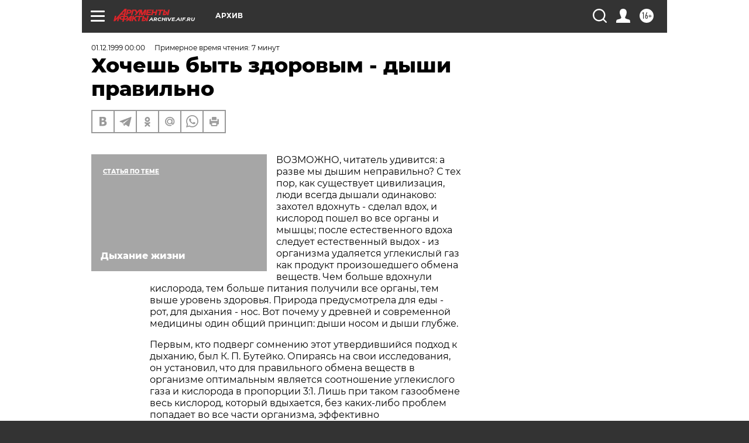

--- FILE ---
content_type: text/html; charset=UTF-8
request_url: https://archive.aif.ru/archive/1672789
body_size: 31746
content:
<!DOCTYPE html>
<!--[if IE 8]><html class="ie8"> <![endif]-->
<!--[if gt IE 8]><!--><html lang="ru"> <!--<![endif]-->
<head>
    <!-- created_at 06-11-2025 10:19:24 -->
    <script>
        window.isIndexPage = 0;
        window.isMobileBrowser = 0;
        window.disableSidebarCut = 1;
        window.bannerDebugMode = 0;
    </script>

                
                                    <meta http-equiv="Content-Type" content="text/html; charset=utf-8" >
<meta name="format-detection" content="telephone=no" >
<meta name="viewport" content="width=device-width, user-scalable=no, initial-scale=1.0, maximum-scale=1.0, minimum-scale=1.0" >
<meta http-equiv="X-UA-Compatible" content="IE=edge,chrome=1" >
<meta name="HandheldFriendly" content="true" >
<meta name="format-detection" content="telephone=no" >
<meta name="theme-color" content="#ffffff" >
<meta name="description" content="ВОЗМОЖНО, читатель удивится: а разве мы дышим неправильно? С тех пор, как существует цивилизация, люди всегда дышали одинаково: захотел вдохнуть - сделал вдох" >
<meta name="keywords" content="" >
<meta name="article:published_time" content="1999-12-01T00:00:00+0300" >
<meta property="og:title" content="Хочешь быть здоровым - дыши правильно" >
<meta property="og:description" content="ВОЗМОЖНО, читатель удивится: а разве мы дышим неправильно? С тех пор, как существует цивилизация, люди всегда дышали одинаково: захотел вдохнуть - сделал вдох" >
<meta property="og:type" content="article" >
<meta property="og:image" content="https://archive.aif.ru/img/regions_og_image/archive.jpg" >
<meta property="og:url" content="https://archive.aif.ru/archive/1672789" >
<meta property="og:site_name" content="AiF" >
<meta property="twitter:card" content="summary_large_image" >
<meta property="twitter:site" content="@aifonline" >
<meta property="twitter:title" content="Хочешь быть здоровым - дыши правильно" >
<meta property="twitter:description" content="ВОЗМОЖНО, читатель удивится: а разве мы дышим неправильно? С тех пор, как существует цивилизация, люди всегда дышали одинаково: захотел вдохнуть - сделал вдох" >
<meta property="twitter:creator" content="@aifonline" >
<meta property="twitter:domain" content="https://archive.aif.ru/archive/1672789" >
<meta name="facebook-domain-verification" content="jiqbwww7rrqnwzjkizob7wrpmgmwq3" >
        <title>Хочешь быть здоровым - дыши правильно | АиФ Архив</title>    <link rel="shortcut icon" type="image/x-icon" href="/favicon.ico" />
    <link rel="icon" type="image/svg+xml" href="/favicon.svg">
    
    <link rel="preload" href="/redesign2018/fonts/montserrat-v15-latin-ext_latin_cyrillic-ext_cyrillic-regular.woff2" as="font" type="font/woff2" crossorigin>
    <link rel="preload" href="/redesign2018/fonts/montserrat-v15-latin-ext_latin_cyrillic-ext_cyrillic-italic.woff2" as="font" type="font/woff2" crossorigin>
    <link rel="preload" href="/redesign2018/fonts/montserrat-v15-latin-ext_latin_cyrillic-ext_cyrillic-700.woff2" as="font" type="font/woff2" crossorigin>
    <link rel="preload" href="/redesign2018/fonts/montserrat-v15-latin-ext_latin_cyrillic-ext_cyrillic-700italic.woff2" as="font" type="font/woff2" crossorigin>
    <link rel="preload" href="/redesign2018/fonts/montserrat-v15-latin-ext_latin_cyrillic-ext_cyrillic-800.woff2" as="font" type="font/woff2" crossorigin>
    <link href="https://archive.aif.ru/amp/archive/1672789" rel="amphtml" >
<link href="https://archive.aif.ru/archive/1672789" rel="canonical" >
<link href="https://archive.aif.ru/redesign2018/css/style.css?078" media="all" rel="stylesheet" type="text/css" >
<link href="https://archive.aif.ru/img/icon/apple_touch_icon_57x57.png?078" rel="apple-touch-icon" sizes="57x57" >
<link href="https://archive.aif.ru/img/icon/apple_touch_icon_114x114.png?078" rel="apple-touch-icon" sizes="114x114" >
<link href="https://archive.aif.ru/img/icon/apple_touch_icon_72x72.png?078" rel="apple-touch-icon" sizes="72x72" >
<link href="https://archive.aif.ru/img/icon/apple_touch_icon_144x144.png?078" rel="apple-touch-icon" sizes="144x144" >
<link href="https://archive.aif.ru/img/icon/apple-touch-icon.png?078" rel="apple-touch-icon" sizes="180x180" >
<link href="https://archive.aif.ru/img/icon/favicon-32x32.png?078" rel="icon" type="image/png" sizes="32x32" >
<link href="https://archive.aif.ru/img/icon/favicon-16x16.png?078" rel="icon" type="image/png" sizes="16x16" >
<link href="https://archive.aif.ru/img/manifest.json?078" rel="manifest" >
<link href="https://archive.aif.ru/img/safari-pinned-tab.svg?078" rel="mask-icon" color="#d55b5b" >
<link href="https://ads.betweendigital.com" rel="preconnect" crossorigin="" >
        <script type="text/javascript">
    //<!--
    var isRedesignPage = true;    //-->
</script>
<script type="text/javascript" src="https://archive.aif.ru/js/output/jquery.min.js?078"></script>
<script type="text/javascript" src="https://archive.aif.ru/js/output/header_scripts.js?078"></script>
<script type="text/javascript">
    //<!--
    var _sf_startpt=(new Date()).getTime()    //-->
</script>
<script type="application/ld+json">
    {"@context":"https:\/\/schema.org","@type":"BreadcrumbList","itemListElement":[{"@type":"ListItem","position":1,"name":"\u0410\u0440\u0433\u0443\u043c\u0435\u043d\u0442\u044b \u0438 \u0424\u0430\u043a\u0442\u044b","item":"https:\/\/archive.aif.ru\/"},{"@type":"ListItem","position":2,"name":"\u0410\u0440\u0445\u0438\u0432","item":"https:\/\/archive.aif.ru\/archive"},{"@type":"ListItem","position":3,"name":"\u0425\u043e\u0447\u0435\u0448\u044c \u0431\u044b\u0442\u044c \u0437\u0434\u043e\u0440\u043e\u0432\u044b\u043c - \u0434\u044b\u0448\u0438 \u043f\u0440\u0430\u0432\u0438\u043b\u044c\u043d\u043e","item":"https:\/\/archive.aif.ru\/archive\/1672789"}]}</script>
<script type="application/ld+json">
    {"@context":"https:\/\/schema.org","@type":"Article","mainEntityOfPage":{"@type":"WebPage","@id":"https:\/\/archive.aif.ru\/archive\/1672789"},"headline":"\u0425\u043e\u0447\u0435\u0448\u044c \u0431\u044b\u0442\u044c \u0437\u0434\u043e\u0440\u043e\u0432\u044b\u043c - \u0434\u044b\u0448\u0438 \u043f\u0440\u0430\u0432\u0438\u043b\u044c\u043d\u043e","articleBody":"\r\n\r\n\u0412\u041e\u0417\u041c\u041e\u0416\u041d\u041e, \u0447\u0438\u0442\u0430\u0442\u0435\u043b\u044c \u0443\u0434\u0438\u0432\u0438\u0442\u0441\u044f: \u0430 \u0440\u0430\u0437\u0432\u0435 \u043c\u044b \u0434\u044b\u0448\u0438\u043c \u043d\u0435\u043f\u0440\u0430\u0432\u0438\u043b\u044c\u043d\u043e? \u0421 \u0442\u0435\u0445 \u043f\u043e\u0440, \u043a\u0430\u043a \u0441\u0443\u0449\u0435\u0441\u0442\u0432\u0443\u0435\u0442 \u0446\u0438\u0432\u0438\u043b\u0438\u0437\u0430\u0446\u0438\u044f, \u043b\u044e\u0434\u0438 \u0432\u0441\u0435\u0433\u0434\u0430 \u0434\u044b\u0448\u0430\u043b\u0438 \u043e\u0434\u0438\u043d\u0430\u043a\u043e\u0432\u043e: \u0437\u0430\u0445\u043e\u0442\u0435\u043b \u0432\u0434\u043e\u0445\u043d\u0443\u0442\u044c - \u0441\u0434\u0435\u043b\u0430\u043b \u0432\u0434\u043e\u0445, \u0438 \u043a\u0438\u0441\u043b\u043e\u0440\u043e\u0434 \u043f\u043e\u0448\u0435\u043b \u0432\u043e \u0432\u0441\u0435 \u043e\u0440\u0433\u0430\u043d\u044b \u0438 \u043c\u044b\u0448\u0446\u044b; \u043f\u043e\u0441\u043b\u0435 \u0435\u0441\u0442\u0435\u0441\u0442\u0432\u0435\u043d\u043d\u043e\u0433\u043e \u0432\u0434\u043e\u0445\u0430 \u0441\u043b\u0435\u0434\u0443\u0435\u0442 \u0435\u0441\u0442\u0435\u0441\u0442\u0432\u0435\u043d\u043d\u044b\u0439 \u0432\u044b\u0434\u043e\u0445 - \u0438\u0437 \u043e\u0440\u0433\u0430\u043d\u0438\u0437\u043c\u0430 \u0443\u0434\u0430\u043b\u044f\u0435\u0442\u0441\u044f \u0443\u0433\u043b\u0435\u043a\u0438\u0441\u043b\u044b\u0439 \u0433\u0430\u0437 \u043a\u0430\u043a \u043f\u0440\u043e\u0434\u0443\u043a\u0442 \u043f\u0440\u043e\u0438\u0437\u043e\u0448\u0435\u0434\u0448\u0435\u0433\u043e \u043e\u0431\u043c\u0435\u043d\u0430 \u0432\u0435\u0449\u0435\u0441\u0442\u0432. \u0427\u0435\u043c \u0431\u043e\u043b\u044c\u0448\u0435 \u0432\u0434\u043e\u0445\u043d\u0443\u043b\u0438 \u043a\u0438\u0441\u043b\u043e\u0440\u043e\u0434\u0430, \u0442\u0435\u043c \u0431\u043e\u043b\u044c\u0448\u0435 \u043f\u0438\u0442\u0430\u043d\u0438\u044f \u043f\u043e\u043b\u0443\u0447\u0438\u043b\u0438 \u0432\u0441\u0435 \u043e\u0440\u0433\u0430\u043d\u044b, \u0442\u0435\u043c \u0432\u044b\u0448\u0435 \u0443\u0440\u043e\u0432\u0435\u043d\u044c \u0437\u0434\u043e\u0440\u043e\u0432\u044c\u044f. \u041f\u0440\u0438\u0440\u043e\u0434\u0430 \u043f\u0440\u0435\u0434\u0443\u0441\u043c\u043e\u0442\u0440\u0435\u043b\u0430 \u0434\u043b\u044f \u0435\u0434\u044b - \u0440\u043e\u0442, \u0434\u043b\u044f \u0434\u044b\u0445\u0430\u043d\u0438\u044f - \u043d\u043e\u0441. \u0412\u043e\u0442 \u043f\u043e\u0447\u0435\u043c\u0443 \u0443 \u0434\u0440\u0435\u0432\u043d\u0435\u0439 \u0438 \u0441\u043e\u0432\u0440\u0435\u043c\u0435\u043d\u043d\u043e\u0439 \u043c\u0435\u0434\u0438\u0446\u0438\u043d\u044b \u043e\u0434\u0438\u043d \u043e\u0431\u0449\u0438\u0439 \u043f\u0440\u0438\u043d\u0446\u0438\u043f: \u0434\u044b\u0448\u0438 \u043d\u043e\u0441\u043e\u043c \u0438 \u0434\u044b\u0448\u0438 \u0433\u043b\u0443\u0431\u0436\u0435.\r\n\r\n\r\n\u041f\u0435\u0440\u0432\u044b\u043c, \u043a\u0442\u043e \u043f\u043e\u0434\u0432\u0435\u0440\u0433 \u0441\u043e\u043c\u043d\u0435\u043d\u0438\u044e \u044d\u0442\u043e\u0442 \u0443\u0442\u0432\u0435\u0440\u0434\u0438\u0432\u0448\u0438\u0439\u0441\u044f \u043f\u043e\u0434\u0445\u043e\u0434 \u043a \u0434\u044b\u0445\u0430\u043d\u0438\u044e, \u0431\u044b\u043b \u041a. \u041f. \u0411\u0443\u0442\u0435\u0439\u043a\u043e. \u041e\u043f\u0438\u0440\u0430\u044f\u0441\u044c \u043d\u0430 \u0441\u0432\u043e\u0438 \u0438\u0441\u0441\u043b\u0435\u0434\u043e\u0432\u0430\u043d\u0438\u044f, \u043e\u043d \u0443\u0441\u0442\u0430\u043d\u043e\u0432\u0438\u043b, \u0447\u0442\u043e \u0434\u043b\u044f \u043f\u0440\u0430\u0432\u0438\u043b\u044c\u043d\u043e\u0433\u043e \u043e\u0431\u043c\u0435\u043d\u0430 \u0432\u0435\u0449\u0435\u0441\u0442\u0432 \u0432 \u043e\u0440\u0433\u0430\u043d\u0438\u0437\u043c\u0435 \u043e\u043f\u0442\u0438\u043c\u0430\u043b\u044c\u043d\u044b\u043c \u044f\u0432\u043b\u044f\u0435\u0442\u0441\u044f \u0441\u043e\u043e\u0442\u043d\u043e\u0448\u0435\u043d\u0438\u0435 \u0443\u0433\u043b\u0435\u043a\u0438\u0441\u043b\u043e\u0433\u043e \u0433\u0430\u0437\u0430 \u0438 \u043a\u0438\u0441\u043b\u043e\u0440\u043e\u0434\u0430 \u0432 \u043f\u0440\u043e\u043f\u043e\u0440\u0446\u0438\u0438 3:1. \u041b\u0438\u0448\u044c \u043f\u0440\u0438 \u0442\u0430\u043a\u043e\u043c \u0433\u0430\u0437\u043e\u043e\u0431\u043c\u0435\u043d\u0435 \u0432\u0435\u0441\u044c \u043a\u0438\u0441\u043b\u043e\u0440\u043e\u0434, \u043a\u043e\u0442\u043e\u0440\u044b\u0439 \u0432\u0434\u044b\u0445\u0430\u0435\u0442\u0441\u044f, \u0431\u0435\u0437 \u043a\u0430\u043a\u0438\u0445-\u043b\u0438\u0431\u043e \u043f\u0440\u043e\u0431\u043b\u0435\u043c \u043f\u043e\u043f\u0430\u0434\u0430\u0435\u0442 \u0432\u043e \u0432\u0441\u0435 \u0447\u0430\u0441\u0442\u0438 \u043e\u0440\u0433\u0430\u043d\u0438\u0437\u043c\u0430, \u044d\u0444\u0444\u0435\u043a\u0442\u0438\u0432\u043d\u043e \u043e\u0441\u0443\u0449\u0435\u0441\u0442\u0432\u043b\u044f\u0435\u0442\u0441\u044f \u043e\u0431\u043c\u0435\u043d \u0432\u0435\u0449\u0435\u0441\u0442\u0432 \u0438 \u043f\u043e\u0434\u0434\u0435\u0440\u0436\u0438\u0432\u0430\u0435\u0442\u0441\u044f \u0432\u044b\u0441\u043e\u043a\u0438\u0439 \u0443\u0440\u043e\u0432\u0435\u043d\u044c \u0437\u0434\u043e\u0440\u043e\u0432\u044c\u044f. \u041f\u0440\u0438 \u043d\u0430\u0440\u0443\u0448\u0435\u043d\u0438\u0438 \u043f\u0440\u0430\u0432\u0438\u043b\u044c\u043d\u043e\u0433\u043e \u0433\u0430\u0437\u043e\u043e\u0431\u043c\u0435\u043d\u0430 \u0438\u0437-\u0437\u0430 \u0433\u043b\u0443\u0431\u043e\u043a\u043e\u0433\u043e \u0434\u044b\u0445\u0430\u043d\u0438\u044f \u043c\u043e\u043b\u0435\u043a\u0443\u043b\u044b \u043a\u0438\u0441\u043b\u043e\u0440\u043e\u0434\u0430 \u0441\u043b\u0438\u0448\u043a\u043e\u043c \u043f\u0440\u043e\u0447\u043d\u043e \u0441\u043e\u0435\u0434\u0438\u043d\u044f\u044e\u0442\u0441\u044f \u0441 \u0433\u0435\u043c\u043e\u0433\u043b\u043e\u0431\u0438\u043d\u043e\u043c \u043a\u0440\u043e\u0432\u0438 \u0438 \u043d\u0438\u043a\u0430\u043a \u043d\u0435 \u043c\u043e\u0433\u0443\u0442 \u043f\u043e\u043f\u0430\u0441\u0442\u044c \u0432 \u043e\u0440\u0433\u0430\u043d\u044b \u0438 \u043c\u044b\u0448\u0446\u044b, \u043a\u043e\u0442\u043e\u0440\u044b\u0435 \u0432 \u043d\u0435\u043c \u043d\u0443\u0436\u0434\u0430\u044e\u0442\u0441\u044f, \u0447\u0442\u043e \u043f\u0440\u0438\u0432\u043e\u0434\u0438\u0442 \u043a \u043d\u0430\u0440\u0443\u0448\u0435\u043d\u0438\u044e \u043e\u0431\u043c\u0435\u043d\u043d\u044b\u0445 \u043f\u0440\u043e\u0446\u0435\u0441\u0441\u043e\u0432 \u0438 \u0431\u043e\u043b\u0435\u0437\u043d\u044f\u043c. \u041f\u043e\u044d\u0442\u043e\u043c\u0443 \u0434\u043b\u044f \u043b\u0435\u0447\u0435\u043d\u0438\u044f \u0431\u043e\u043b\u044c\u043d\u044b\u0445 \u0411\u0443\u0442\u0435\u0439\u043a\u043e \u043f\u0440\u0435\u0434\u043b\u043e\u0436\u0438\u043b \u043c\u0435\u0442\u043e\u0434 \u0432\u043e\u043b\u0435\u0432\u043e\u0439 \u043b\u0438\u043a\u0432\u0438\u0434\u0430\u0446\u0438\u0438 \u0433\u043b\u0443\u0431\u043e\u043a\u043e\u0433\u043e \u0434\u044b\u0445\u0430\u043d\u0438\u044f (\u0412\u041b\u0413\u0414) \u0441 \u0435\u0433\u043e \u043e\u0441\u043d\u043e\u0432\u043d\u044b\u043c \u043f\u0440\u0438\u043d\u0446\u0438\u043f\u043e\u043c: \u0434\u043b\u044f \u0437\u0434\u043e\u0440\u043e\u0432\u044c\u044f \u043b\u0443\u0447\u0448\u0435 \u0434\u044b\u0448\u0430\u0442\u044c \u043f\u043e\u0432\u0435\u0440\u0445\u043d\u043e\u0441\u0442\u043d\u043e, \u0442.\u0435. \u0434\u0435\u043b\u0430\u0442\u044c \u043d\u0435\u0433\u043b\u0443\u0431\u043e\u043a\u0438\u0435 \u0432\u0434\u043e\u0445\u0438.\r\n\r\n\r\n\u0412 \u043a\u043e\u043d\u0446\u0435 \u043a\u043e\u043d\u0446\u043e\u0432 \u043c\u0435\u0442\u043e\u0434 \u0411\u0443\u0442\u0435\u0439\u043a\u043e \u0431\u044b\u043b \u043f\u0440\u0438\u043d\u044f\u0442 \u043e\u0444\u0438\u0446\u0438\u0430\u043b\u044c\u043d\u043e\u0439 \u043c\u0435\u0434\u0438\u0446\u0438\u043d\u043e\u0439 \u0438 \u0440\u0435\u043a\u043e\u043c\u0435\u043d\u0434\u043e\u0432\u0430\u043d \u0434\u043b\u044f \u043b\u0435\u0447\u0435\u043d\u0438\u044f \u0431\u043e\u043b\u044c\u043d\u044b\u0445. \u041e\u0434\u043d\u0430\u043a\u043e, \u043d\u0430 \u043c\u043e\u0439 \u0432\u0437\u0433\u043b\u044f\u0434, \u0434\u043e \u0441\u0438\u0445 \u043f\u043e\u0440 \u043d\u0435 \u0440\u0430\u0441\u0441\u0442\u0430\u0432\u043b\u0435\u043d\u044b \u0432\u0441\u0435 \u0442\u043e\u0447\u043a\u0438 \u043d\u0430\u0434 \"i\".\r\n\r\n\r\n\u041a\u043e\u0433\u0434\u0430 \u0432 \u043c\u0430\u0440\u0442\u0435 1978 \u0433\u043e\u0434\u0430 \u044f \u0443\u0437\u043d\u0430\u043b \u043e \u043c\u0435\u0442\u043e\u0434\u0435 \u0440\u044b\u0434\u0430\u044e\u0449\u0435\u0433\u043e \u0434\u044b\u0445\u0430\u043d\u0438\u044f \u0438 \u0441\u0442\u0430\u043b \u0435\u0433\u043e \u0438\u0441\u043f\u043e\u043b\u044c\u0437\u043e\u0432\u0430\u0442\u044c, \u0442\u043e \u0431\u0443\u043a\u0432\u0430\u043b\u044c\u043d\u043e \u0432 \u0434\u0432\u0430-\u0442\u0440\u0438 \u043c\u0435\u0441\u044f\u0446\u0430 \u0438\u0437\u0431\u0430\u0432\u0438\u043b\u0441\u044f \u043e\u0442 \u0432\u0441\u0435\u0445 \u0431\u043e\u043b\u0435\u0437\u043d\u0435\u0439 (\u0438\u0448\u0435\u043c\u0438\u044f, \u0430\u0442\u0435\u0440\u043e\u0441\u043a\u043b\u0435\u0440\u043e\u0437 \u043a\u043e\u0440\u043e\u043d\u0430\u0440\u043d\u044b\u0445 \u0441\u043e\u0441\u0443\u0434\u043e\u0432, \u0430\u0442\u0435\u0440\u043e\u0441\u043a\u043b\u0435\u0440\u043e\u0442\u0438\u0447\u0435\u0441\u043a\u0438\u0439 \u043a\u0430\u0440\u0434\u0438\u043e\u0441\u043a\u043b\u0435\u0440\u043e\u0437, \u0433\u0438\u043f\u0435\u0440\u0442\u043e\u043d\u0438\u044f \u0438 \u0441\u0430\u0445\u0430\u0440\u043d\u044b\u0439 \u0434\u0438\u0430\u0431\u0435\u0442) \u0431\u0435\u0437 \u043b\u0435\u043a\u0430\u0440\u0441\u0442\u0432. \u0423\u0436\u0435 21 \u0433\u043e\u0434 \u044f \u043d\u0435 \u043f\u0440\u0438\u043d\u0438\u043c\u0430\u044e \u043a\u0430\u043a\u0438\u0445-\u043b\u0438\u0431\u043e \u043b\u0435\u043a\u0430\u0440\u0441\u0442\u0432, \u043e\u0434\u043d\u043e\u0432\u0440\u0435\u043c\u0435\u043d\u043d\u043e \u043f\u0440\u043e\u0438\u0437\u043e\u0448\u043b\u043e \u043e\u043f\u0440\u0435\u0434\u0435\u043b\u0435\u043d\u043d\u043e\u0435 \u043e\u043c\u043e\u043b\u043e\u0436\u0435\u043d\u0438\u0435 \u043e\u0440\u0433\u0430\u043d\u0438\u0437\u043c\u0430 (\u0438\u0441\u0447\u0435\u0437\u043b\u0438 \u0441\u0435\u0434\u044b\u0435 \u0432\u043e\u043b\u043e\u0441\u044b). \r\n\r\n\r\n\u0415\u0441\u043b\u0438 \u0433\u043e\u0432\u043e\u0440\u0438\u0442\u044c \u0432 \u0441\u0430\u043c\u044b\u0445 \u043e\u0431\u0449\u0438\u0445 \u0447\u0435\u0440\u0442\u0430\u0445 - \u044d\u0442\u043e \u0434\u044b\u0445\u0430\u043d\u0438\u0435 \u043f\u043b\u0430\u0447\u0430. \u0418\u043d\u0442\u0435\u0440\u0435\u0441\u043d\u0430\u044f \u043e\u0441\u043e\u0431\u0435\u043d\u043d\u043e\u0441\u0442\u044c - \u043a\u043e\u0433\u0434\u0430 \u0447\u0435\u043b\u043e\u0432\u0435\u043a \u043f\u043b\u0430\u0447\u0435\u0442, \u043e\u043d \u043f\u0435\u0440\u0435\u0441\u0442\u0430\u0435\u0442 \u0434\u044b\u0448\u0430\u0442\u044c \u043d\u043e\u0441\u043e\u043c \u0438 \u043d\u0430\u0447\u0438\u043d\u0430\u0435\u0442 \u0434\u044b\u0448\u0430\u0442\u044c \u0440\u0442\u043e\u043c. \u0412\u043e\u0442 \u044d\u0442\u043e \u0434\u044b\u0445\u0430\u043d\u0438\u0435 \u0440\u0442\u043e\u043c \u0438 \u043e\u043a\u0430\u0437\u0430\u043b\u043e\u0441\u044c \u043e\u0447\u0435\u043d\u044c \u0446\u0435\u043b\u0435\u0431\u043d\u044b\u043c (\u043d\u0435\u0434\u0430\u0440\u043e\u043c \u0432 \u043d\u0430\u0440\u043e\u0434\u0435 \u0433\u043e\u0432\u043e\u0440\u044f\u0442: \"\u043f\u043e\u043f\u043b\u0430\u0447\u044c - \u043f\u043e\u043b\u0435\u0433\u0447\u0430\u0435\u0442\"). \u042d\u0442\u043e \u0435\u0434\u0438\u043d\u0441\u0442\u0432\u0435\u043d\u043d\u0430\u044f \u0432 \u043c\u0438\u0440\u043e\u0432\u043e\u0439 \u043f\u0440\u0430\u043a\u0442\u0438\u043a\u0435 \u0434\u044b\u0445\u0430\u0442\u0435\u043b\u044c\u043d\u0430\u044f \u0441\u0438\u0441\u0442\u0435\u043c\u0430, \u043a\u043e\u0433\u0434\u0430 \u0438 \u0432\u0434\u043e\u0445 \u0438 \u0432\u044b\u0434\u043e\u0445 \u0434\u0435\u043b\u0430\u044e\u0442\u0441\u044f \u043d\u0435 \u043d\u043e\u0441\u043e\u043c, \u0430 \u0440\u0442\u043e\u043c. \r\n\r\n\r\n\u041c\u0435\u0442\u043e\u0434\u0438\u043a\u0430 \u0441\u043b\u0435\u0434\u0443\u044e\u0449\u0430\u044f:\r\n\r\n\r\n\r\n\r\n1. \u041f\u0440\u0435\u0434\u0441\u0442\u0430\u0432\u044c\u0442\u0435 \u0441\u0435\u0431\u0435, \u0447\u0442\u043e \u0432\u044b \u043f\u043b\u0430\u0447\u0435\u0442\u0435 - \u0434\u0435\u043b\u0430\u0435\u0442\u0435 \u0432\u0434\u043e\u0445: \u043a\u043e\u0440\u043e\u0442\u043a\u0438\u0439, 0,5 \u0441\u0435\u043a., \u043d\u0430 \u0432\u0441\u0445\u043b\u0438\u043f\u0435, \u043e\u0449\u0443\u0449\u0435\u043d\u0438\u0435 \u043f\u0440\u0438 \u044d\u0442\u043e\u043c \u0442\u0430\u043a\u043e\u0435, \u0447\u0442\u043e \u0432\u043e\u0437\u0434\u0443\u0445 \u043e\u0441\u0442\u0430\u043b\u0441\u044f \u0432\u043e \u0440\u0442\u0443 \u0438 \u043d\u0435 \u043f\u043e\u0448\u0435\u043b \u0432 \u043b\u0435\u0433\u043a\u0438\u0435.\r\n\r\n\r\n2. \u041f\u043e\u0441\u043b\u0435 \u0432\u0434\u043e\u0445\u0430 \u043f\u0430\u0443\u0437\u044b \u043d\u0435\u0442, \u0438 \u0441\u0440\u0430\u0437\u0443 \u0434\u0435\u043b\u0430\u0435\u0442\u0441\u044f \u043f\u0440\u043e\u0434\u043e\u043b\u0436\u0438\u0442\u0435\u043b\u044c\u043d\u044b\u0439 \u0432\u044b\u0434\u043e\u0445; \u043f\u0440\u0438 \u0432\u044b\u0434\u043e\u0445\u0435 \u043c\u043e\u0436\u043d\u043e \u043f\u0440\u043e\u0438\u0437\u043d\u0435\u0441\u0442\u0438 \u043e\u0434\u0438\u043d \u0438\u0437 \u0442\u0440\u0435\u0445 \u0437\u0432\u0443\u043a\u043e\u0432 (\u0445\u043e\u043e\u043e, \u0444\u0443\u0443\u0443 \u0438\u043b\u0438 \u0444\u0444\u0444\u0444). \u0412\u044b\u0434\u044b\u0445\u0430\u0435\u0442\u0435 \u0432\u043e\u0437\u0434\u0443\u0445, \u043f\u043e\u043a\u0430 \u043f\u0440\u0438\u044f\u0442\u043d\u043e, \u0438 \u0435\u0441\u043b\u0438 \u0432\u044b\u0434\u043e\u0445 \u043f\u043e\u043b\u0443\u0447\u0438\u043b\u0441\u044f \u0445\u043e\u0442\u044f \u0431\u044b \u0434\u0432\u0435-\u0442\u0440\u0438 \u0441\u0435\u043a\u0443\u043d\u0434\u044b, \u0437\u043d\u0430\u0447\u0438\u0442 \u043e\u0440\u0433\u0430\u043d\u0438\u0437\u043c \u0432 \u0434\u0430\u043d\u043d\u044b\u0439 \u043c\u043e\u043c\u0435\u043d\u0442 \u043d\u0443\u0436\u0434\u0430\u0435\u0442\u0441\u044f \u0432 \u0440\u044b\u0434\u0430\u044e\u0449\u0435\u043c \u0434\u044b\u0445\u0430\u043d\u0438\u0438.\r\n\r\n\r\n3. \u041f\u043e\u0441\u043b\u0435 \u0432\u044b\u0434\u043e\u0445\u0430 \u0441\u043b\u0435\u0434\u0443\u0435\u0442 \u0435\u0441\u0442\u0435\u0441\u0442\u0432\u0435\u043d\u043d\u0430\u044f \u043f\u0430\u0443\u0437\u0430 - 1-2 \u0441\u0435\u043a\u0443\u043d\u0434\u044b, \u0432\u043e \u0432\u0440\u0435\u043c\u044f \u043f\u0430\u0443\u0437\u044b \u0434\u044b\u0448\u0430\u0442\u044c \u043d\u0435 \u0441\u043b\u0435\u0434\u0443\u0435\u0442. \u041c\u043e\u0436\u043d\u043e \u0441\u043a\u0430\u0437\u0430\u0442\u044c \u043f\u0440\u043e \u0441\u0435\u0431\u044f \"\u0440\u0430\u0437 \u043c\u0430\u0448\u0438\u043d\u0430\" (\u044d\u0442\u043e \u043e\u0434\u043d\u0430 \u0441\u0435\u043a\u0443\u043d\u0434\u0430) \u0438\u043b\u0438 \"\u0440\u0430\u0437 \u043c\u0430\u0448\u0438\u043d\u0430, \u0434\u0432\u0430 \u043c\u0430\u0448\u0438\u043d\u0430\" (\u044d\u0442\u043e \u0434\u0432\u0435 \u0441\u0435\u043a\u0443\u043d\u0434\u044b) \u0438 \u043f\u043e\u0441\u043b\u0435 \u044d\u0442\u043e\u0433\u043e \u0441\u043d\u043e\u0432\u0430 \u0441\u0434\u0435\u043b\u0430\u0442\u044c \u043a\u043e\u0440\u043e\u0442\u043a\u0438\u0439 \u0432\u0434\u043e\u0445. \u041c\u043e\u043c\u0435\u043d\u0442 \u043f\u0440\u0435\u043a\u0440\u0430\u0449\u0435\u043d\u0438\u044f \u0434\u044b\u0445\u0430\u043d\u0438\u044f \u0444\u0438\u043a\u0441\u0438\u0440\u0443\u0435\u0442\u0441\u044f \u043f\u043e \u0432\u044b\u0434\u043e\u0445\u0443: \u043a\u043e\u0433\u0434\u0430 \u0433\u043e\u043b\u043e\u0432\u043d\u043e\u0439 \u043c\u043e\u0437\u0433 \u043e\u0442\u043a\u043b\u044e\u0447\u0430\u0435\u0442 \u044d\u0442\u043e \u0434\u044b\u0445\u0430\u043d\u0438\u0435, \u0432\u044b\u0434\u043e\u0445 \u0441\u0442\u0430\u043d\u043e\u0432\u0438\u0442\u0441\u044f \u043a\u043e\u0440\u043e\u0442\u043a\u0438\u043c - 0,5 \u0441\u0435\u043a\u0443\u043d\u0434\u044b. \u0420\u044b\u0434\u0430\u044e\u0449\u0435\u0435 \u0434\u044b\u0445\u0430\u043d\u0438\u0435 \u043c\u043e\u0436\u0435\u0442 \u043f\u0440\u043e\u0434\u043e\u043b\u0436\u0430\u0442\u044c\u0441\u044f \u043e\u0442 \u043d\u0435\u0441\u043a\u043e\u043b\u044c\u043a\u0438\u0445 \u0432\u0434\u043e\u0445\u043e\u0432-\u0432\u044b\u0434\u043e\u0445\u043e\u0432 \u0434\u043e \u043e\u0434\u043d\u043e\u0433\u043e \u0447\u0430\u0441\u0430 \u0438 \u0431\u043e\u043b\u0435\u0435 \u0432 \u0437\u0430\u0432\u0438\u0441\u0438\u043c\u043e\u0441\u0442\u0438 \u043e\u0442 \u043f\u043e\u0442\u0440\u0435\u0431\u043d\u043e\u0441\u0442\u0438 \u043e\u0440\u0433\u0430\u043d\u0438\u0437\u043c\u0430.\r\n\r\n\r\n\u041f\u0440\u0438 \u0438\u0441\u043f\u043e\u043b\u044c\u0437\u043e\u0432\u0430\u043d\u0438\u0438 \u0440\u044b\u0434\u0430\u044e\u0449\u0435\u0433\u043e \u0434\u044b\u0445\u0430\u043d\u0438\u044f \u043f\u0440\u043e\u0438\u0441\u0445\u043e\u0434\u0438\u0442 \u0431\u044b\u0441\u0442\u0440\u043e\u0435 \u043e\u0437\u0434\u043e\u0440\u043e\u0432\u043b\u0435\u043d\u0438\u0435 \u0432\u0441\u0435\u0445 \u043e\u0440\u0433\u0430\u043d\u043e\u0432 \u0438 \u0432\u0441\u0435\u0433\u043e \u043e\u0440\u0433\u0430\u043d\u0438\u0437\u043c\u0430, \u0432\u043e\u0441\u0441\u0442\u0430\u043d\u0430\u0432\u043b\u0438\u0432\u0430\u044e\u0442\u0441\u044f \u0431\u043e\u0434\u0440\u043e\u0441\u0442\u044c, \u044d\u043d\u0435\u0440\u0433\u0438\u044f, \u0445\u043e\u0440\u043e\u0448\u0435\u0435 \u043d\u0430\u0441\u0442\u0440\u043e\u0435\u043d\u0438\u0435, \u043d\u0430\u0447\u0438\u043d\u0430\u0435\u0442\u0441\u044f \u043e\u043c\u043e\u043b\u043e\u0436\u0435\u043d\u0438\u0435 \u043e\u0440\u0433\u0430\u043d\u0438\u0437\u043c\u0430. \u0421\u0435\u043a\u0440\u0435\u0442 \u0446\u0435\u043b\u0435\u0431\u043d\u043e\u0441\u0442\u0438 \u0434\u044b\u0445\u0430\u043d\u0438\u044f \u043e\u0431\u044a\u044f\u0441\u043d\u044f\u0435\u0442\u0441\u044f \u0442\u0435\u043c, \u0447\u0442\u043e \u044d\u0442\u043e\u0442 \u0434\u0430\u043d\u043d\u044b\u0439 \u043d\u0430\u043c \u043f\u0440\u0438\u0440\u043e\u0434\u043e\u0439 \u043c\u0435\u0445\u0430\u043d\u0438\u0437\u043c \u0435\u0441\u0442\u0435\u0441\u0442\u0432\u0435\u043d\u043d\u043e\u0439 \u0441\u0430\u043c\u043e\u0440\u0435\u0433\u0443\u043b\u044f\u0446\u0438\u0438 \u0431\u044b\u0441\u0442\u0440\u043e \u0432\u043e\u0441\u0441\u0442\u0430\u043d\u0430\u0432\u043b\u0438\u0432\u0430\u0435\u0442 \u043f\u0440\u0430\u0432\u0438\u043b\u044c\u043d\u044b\u0439 \u0433\u0430\u0437\u043e\u043e\u0431\u043c\u0435\u043d 3:1, \u043d\u043e\u0440\u043c\u0430\u043b\u0438\u0437\u0443\u0435\u0442 \u0432\u0441\u0435 \u043e\u0431\u043c\u0435\u043d\u043d\u044b\u0435 \u043f\u0440\u043e\u0446\u0435\u0441\u0441\u044b. \u041a\u043e\u0433\u0434\u0430 \u0434\u0435\u043b\u0430\u0435\u0442\u0441\u044f \u043f\u0440\u0438 \u043f\u043b\u0430\u0447\u0435 \u043f\u0440\u043e\u0434\u043e\u043b\u0436\u0438\u0442\u0435\u043b\u044c\u043d\u044b\u0439 \u0432\u044b\u0434\u043e\u0445, \u0432 \u043a\u0440\u043e\u0432\u0435\u043d\u043e\u0441\u043d\u044b\u0445 \u0441\u043e\u0441\u0443\u0434\u0430\u0445 \u0441\u0440\u0430\u0437\u0443 \u0432\u043e\u0437\u043d\u0438\u043a\u0430\u0435\u0442 \u043e\u043f\u0442\u0438\u043c\u0430\u043b\u044c\u043d\u043e\u0435 \u0441\u043e\u043e\u0442\u043d\u043e\u0448\u0435\u043d\u0438\u0435 \u0443\u0433\u043b\u0435\u043a\u0438\u0441\u043b\u043e\u0433\u043e \u0433\u0430\u0437\u0430 \u0438 \u043a\u0438\u0441\u043b\u043e\u0440\u043e\u0434\u0430, \u0432 \u0440\u0435\u0437\u0443\u043b\u044c\u0442\u0430\u0442\u0435 \u0432\u0435\u0441\u044c \u043a\u0438\u0441\u043b\u043e\u0440\u043e\u0434, \u043a\u043e\u0442\u043e\u0440\u044b\u0439 \u0431\u044b\u043b \u043f\u0440\u043e\u0447\u043d\u043e \u0441\u0432\u044f\u0437\u0430\u043d \u0441 \u0433\u0435\u043c\u043e\u0433\u043b\u043e\u0431\u0438\u043d\u043e\u043c, \u0441\u0432\u043e\u0431\u043e\u0434\u043d\u043e \u043e\u0442\u0434\u0435\u043b\u044f\u0435\u0442\u0441\u044f \u0438 \u0438\u0434\u0435\u0442 \u043d\u0430 \u043f\u0438\u0442\u0430\u043d\u0438\u0435 \u043e\u0440\u0433\u0430\u043d\u043e\u0432 \u0438 \u043c\u044b\u0448\u0446, \u0430 \u043f\u043e\u0441\u043b\u0435\u0434\u043d\u0438\u0435 \u043f\u043e\u043b\u0443\u0447\u0430\u044e\u0442 \u0432\u043e\u0437\u043c\u043e\u0436\u043d\u043e\u0441\u0442\u044c \u0432\u0437\u044f\u0442\u044c, \u043d\u0430\u043a\u043e\u043d\u0435\u0446, \u0441\u0430\u0445\u0430\u0440 \u0438 \u0436\u0438\u0440\u044b \u0438\u0437 \u043a\u0440\u043e\u0432\u0438 \u043f\u043e \u0441\u0432\u043e\u0438\u043c \u043f\u043e\u0442\u0440\u0435\u0431\u043d\u043e\u0441\u0442\u044f\u043c \u0438 \u0432\u043e\u0441\u0441\u0442\u0430\u043d\u0430\u0432\u043b\u0438\u0432\u0430\u044e\u0442 \u0441\u0432\u043e\u0438 \u0444\u0443\u043d\u043a\u0446\u0438\u0438.\r\n\r\n\r\n\u0412\u043e\u0442 \u043d\u0435\u043a\u043e\u0442\u043e\u0440\u044b\u0435 \u043e\u0441\u043d\u043e\u0432\u043d\u044b\u0435 \u043f\u0440\u0438\u043d\u0446\u0438\u043f\u044b \u0434\u044b\u0445\u0430\u043d\u0438\u044f.\r\n\r\n\r\n\r\n\r\n1. \u0414\u043b\u044f \u043f\u043e\u0434\u0434\u0435\u0440\u0436\u0430\u043d\u0438\u044f \u043e\u043f\u0442\u0438\u043c\u0430\u043b\u044c\u043d\u043e\u0433\u043e \u043e\u0431\u043c\u0435\u043d\u0430 \u0432\u0435\u0449\u0435\u0441\u0442\u0432 \u0432 \u043e\u0440\u0433\u0430\u043d\u0438\u0437\u043c\u0435 \u0432\u044b\u0434\u043e\u0445 \u0432\u0441\u0435\u0433\u0434\u0430 \u0434\u043e\u043b\u0436\u0435\u043d \u0431\u044b\u0442\u044c \u043f\u0440\u043e\u0434\u043e\u043b\u0436\u0438\u0442\u0435\u043b\u044c\u043d\u0435\u0435 \u0432\u0434\u043e\u0445\u0430 \u0438\u043b\u0438 \u0440\u0430\u0432\u0435\u043d \u0432\u0434\u043e\u0445\u0443, \u043d\u043e \u043d\u0435 \u043a\u043e\u0440\u043e\u0447\u0435.\r\n\r\n\r\n\u0425\u0430\u0440\u0430\u043a\u0442\u0435\u0440 \u0434\u044b\u0445\u0430\u043d\u0438\u044f \u0443 \u0447\u0435\u043b\u043e\u0432\u0435\u043a\u0430 \u043e\u043f\u0440\u0435\u0434\u0435\u043b\u044f\u0435\u0442\u0441\u044f \u0440\u0430\u0437\u0432\u0438\u0442\u043e\u0441\u0442\u044c\u044e \u043c\u044b\u0448\u0435\u0447\u043d\u043e\u0439 \u0441\u0438\u0441\u0442\u0435\u043c\u044b \u0435\u0433\u043e \u043b\u0435\u0433\u043a\u0438\u0445. \u0423 \u043b\u044e\u0434\u0435\u0439 \u0441 \u0441\u0438\u043b\u044c\u043d\u044b\u043c\u0438 \u043c\u044b\u0448\u0446\u0430\u043c\u0438 \u043e\u0440\u0433\u0430\u043d\u043e\u0432 \u0434\u044b\u0445\u0430\u043d\u0438\u044f \u043d\u043e\u0441\u043e\u0432\u043e\u0439 \u0432\u044b\u0434\u043e\u0445 \u0432\u0441\u0435\u0433\u0434\u0430 \u043f\u0440\u043e\u0434\u043e\u043b\u0436\u0438\u0442\u0435\u043b\u044c\u043d\u0435\u0435 \u0432\u0434\u043e\u0445\u0430 \u0438\u043b\u0438 \u0440\u0430\u0432\u0435\u043d \u0432\u0434\u043e\u0445\u0443. \u041f\u043e\u044d\u0442\u043e\u043c\u0443 \u044d\u0442\u0438 \u043b\u044e\u0434\u0438 \u0434\u044b\u0448\u0430\u0442 \u043f\u0440\u0430\u0432\u0438\u043b\u044c\u043d\u043e - \u0434\u0430\u0436\u0435 \u043f\u0440\u0438 \u0441\u0430\u043c\u043e\u043c \u0433\u043b\u0443\u0431\u043e\u043a\u043e\u043c \u0432\u0434\u043e\u0445\u0435 \u0432\u0435\u0441\u044c \u043a\u0438\u0441\u043b\u043e\u0440\u043e\u0434 \u0443 \u043d\u0438\u0445 \u0441\u0440\u0430\u0437\u0443 \u043f\u043e\u0441\u0442\u0443\u043f\u0430\u0435\u0442 \u0432 \u043e\u0440\u0433\u0430\u043d\u044b \u0438 \u043c\u044b\u0448\u0446\u044b, \u0441\u0430\u0445\u0430\u0440 \u0438 \u0436\u0438\u0440\u044b \u043d\u0435 \u0437\u0430\u0441\u0442\u0430\u0438\u0432\u0430\u044e\u0442\u0441\u044f \u0432 \u043a\u0440\u043e\u0432\u0438, \u043e\u043d\u0438 \u043e\u0442\u043b\u0438\u0447\u0430\u044e\u0442\u0441\u044f \u0434\u043e\u0441\u0442\u0430\u0442\u043e\u0447\u043d\u043e \u0445\u043e\u0440\u043e\u0448\u0438\u043c \u0437\u0434\u043e\u0440\u043e\u0432\u044c\u0435\u043c, \u043c\u0430\u043b\u043e \u0431\u043e\u043b\u0435\u044e\u0442, \u0434\u043e\u043b\u044c\u0448\u0435 \u0436\u0438\u0432\u0443\u0442. \u041e\u0440\u0433\u0430\u043d\u0438\u0437\u043c \u0443 \u044d\u0442\u0438\u0445 \u043b\u044e\u0434\u0435\u0439 \u043d\u0430\u0445\u043e\u0434\u0438\u0442\u0441\u044f \u043d\u0430 \u0441\u0430\u043c\u043e\u0440\u0435\u0433\u0443\u043b\u044f\u0446\u0438\u0438, \u0432\u0441\u0435 \u043e\u0431\u043c\u0435\u043d\u043d\u044b\u0435 \u043f\u0440\u043e\u0446\u0435\u0441\u0441\u044b \u0440\u0435\u0433\u0443\u043b\u0438\u0440\u0443\u044e\u0442\u0441\u044f \u0430\u0432\u0442\u043e\u043c\u0430\u0442\u0438\u0447\u0435\u0441\u043a\u0438. \r\n\r\n\r\n\u0414\u0440\u0443\u0433\u0430\u044f \u043f\u043e\u043b\u043e\u0432\u0438\u043d\u0430, \u0442\u043e \u0435\u0441\u0442\u044c \u043a\u0430\u0436\u0434\u044b\u0439 \u0432\u0442\u043e\u0440\u043e\u0439, \u0434\u044b\u0448\u0438\u0442 \u043d\u0435\u043f\u0440\u0430\u0432\u0438\u043b\u044c\u043d\u043e. \u0423 \u044d\u0442\u0438\u0445 \u043b\u044e\u0434\u0435\u0439 - \u0447\u0430\u0449\u0435 \u043e\u0442 \u0440\u043e\u0436\u0434\u0435\u043d\u0438\u044f - \u0441\u043b\u0430\u0431\u044b \u043c\u044b\u0448\u0446\u044b \u043e\u0440\u0433\u0430\u043d\u043e\u0432 \u0434\u044b\u0445\u0430\u043d\u0438\u044f, \u043f\u043e\u044d\u0442\u043e\u043c\u0443 \u0432\u044b\u0434\u043e\u0445 \u043a\u043e\u0440\u043e\u0447\u0435 \u0432\u0434\u043e\u0445\u0430, \u0447\u0442\u043e \u043f\u0440\u0438\u0432\u043e\u0434\u0438\u0442 \u043a \u043d\u0430\u0440\u0443\u0448\u0435\u043d\u0438\u044e \u043f\u0440\u0430\u0432\u0438\u043b\u044c\u043d\u043e\u0433\u043e \u0433\u0430\u0437\u043e\u043e\u0431\u043c\u0435\u043d\u0430 \u0438 \u043e\u0431\u043c\u0435\u043d\u043d\u044b\u0445 \u043f\u0440\u043e\u0446\u0435\u0441\u0441\u043e\u0432, \u043a \u0431\u043e\u043b\u0435\u0437\u043d\u044f\u043c. \u042d\u0442\u0430 \u0433\u0440\u0443\u043f\u043f\u0430 \u043d\u0430\u0441\u0435\u043b\u0435\u043d\u0438\u044f \u043f\u0440\u0435\u0434\u0440\u0430\u0441\u043f\u043e\u043b\u043e\u0436\u0435\u043d\u0430 \u043a \u0431\u043e\u043b\u0435\u0437\u043d\u044f\u043c, \u043b\u044e\u0434\u0438 \u044d\u0442\u043e\u0439 \u0433\u0440\u0443\u043f\u043f\u044b \u044f\u0432\u043b\u044f\u044e\u0442\u0441\u044f \u043f\u043e\u0442\u0435\u043d\u0446\u0438\u0430\u043b\u044c\u043d\u043e \u0431\u043e\u043b\u044c\u043d\u044b\u043c\u0438. \r\n\r\n\r\n2. \u0413\u043b\u0443\u0431\u0438\u043d\u0430 \u0434\u044b\u0445\u0430\u043d\u0438\u044f \u043e\u043f\u0440\u0435\u0434\u0435\u043b\u044f\u0435\u0442\u0441\u044f \u043d\u0435 \u0442\u043e\u043b\u044c\u043a\u043e \u0432\u0434\u043e\u0445\u043e\u043c, \u043d\u043e \u0438 \u0432\u044b\u0434\u043e\u0445\u043e\u043c. \u0422\u043e\u043b\u044c\u043a\u043e \u0434\u044b\u0445\u0430\u043d\u0438\u0435, \u043e\u0431\u0435\u0441\u043f\u0435\u0447\u0438\u0432\u0430\u044e\u0449\u0435\u0435 \u043f\u043e\u0434\u0434\u0435\u0440\u0436\u0430\u043d\u0438\u0435 \u043e\u043f\u0442\u0438\u043c\u0430\u043b\u044c\u043d\u043e\u0433\u043e \u0433\u0430\u0437\u043e\u043e\u0431\u043c\u0435\u043d\u0430 \u0432 \u043e\u0440\u0433\u0430\u043d\u0438\u0437\u043c\u0435, \u043c\u043e\u0436\u0435\u0442 \u043d\u0430\u0437\u044b\u0432\u0430\u0442\u044c\u0441\u044f \u043f\u043e\u0432\u0435\u0440\u0445\u043d\u043e\u0441\u0442\u043d\u044b\u043c. \u041a \u043f\u0440\u0438\u043c\u0435\u0440\u0443, \u043f\u043e\u0432\u0435\u0440\u0445\u043d\u043e\u0441\u0442\u043d\u044b\u043c \u0431\u0443\u0434\u0435\u0442 \u0434\u044b\u0445\u0430\u043d\u0438\u0435, \u0435\u0441\u043b\u0438 \u0441\u0430\u043c\u044b\u0439 \u0433\u043b\u0443\u0431\u043e\u043a\u0438\u0439 \u0432\u0434\u043e\u0445 \u0441\u043e\u043f\u0440\u043e\u0432\u043e\u0436\u0434\u0430\u0435\u0442\u0441\u044f \u0441\u0440\u0430\u0437\u0443 \u043d\u0435 \u043c\u0435\u043d\u0435\u0435 \u0433\u043b\u0443\u0431\u043e\u043a\u0438\u043c \u0438 \u043f\u0440\u043e\u0434\u043e\u043b\u0436\u0438\u0442\u0435\u043b\u044c\u043d\u044b\u043c \u0432\u044b\u0434\u043e\u0445\u043e\u043c.\r\n\r\n\r\n3. \u041d\u0435\u043e\u0431\u0445\u043e\u0434\u0438\u043c\u043e \u0434\u044b\u0448\u0430\u0442\u044c \u043e\u0434\u043d\u043e\u0432\u0440\u0435\u043c\u0435\u043d\u043d\u043e \u0438 \u0433\u043b\u0443\u0431\u043e\u043a\u043e \u0438 \u043f\u043e\u0432\u0435\u0440\u0445\u043d\u043e\u0441\u0442\u043d\u043e. \u0421\u0430\u043c\u044b\u0439 \u044d\u0444\u0444\u0435\u043a\u0442\u0438\u0432\u043d\u044b\u0439 \u0432\u0430\u0440\u0438\u0430\u043d\u0442 \u0434\u044b\u0445\u0430\u043d\u0438\u044f - \u043a\u043e\u0433\u0434\u0430 \u0433\u043b\u0443\u0431\u043e\u043a\u0438\u0439 \u0432\u0434\u043e\u0445 \u0441\u043e\u043f\u0440\u043e\u0432\u043e\u0436\u0434\u0430\u0435\u0442\u0441\u044f \u043e\u043f\u0442\u0438\u043c\u0430\u043b\u044c\u043d\u043e \u043f\u0440\u043e\u0434\u043e\u043b\u0436\u0438\u0442\u0435\u043b\u044c\u043d\u044b\u043c \u0432\u044b\u0434\u043e\u0445\u043e\u043c, \u0447\u0442\u043e \u0438 \u043e\u0431\u0435\u0441\u043f\u0435\u0447\u0438\u0432\u0430\u0435\u0442 \u043f\u0440\u0430\u0432\u0438\u043b\u044c\u043d\u044b\u0439 \u0433\u0430\u0437\u043e\u043e\u0431\u043c\u0435\u043d \u0432 \u043e\u0440\u0433\u0430\u043d\u0438\u0437\u043c\u0435, \u043e\u043f\u0440\u0435\u0434\u0435\u043b\u044f\u044f \u0442\u0435\u043c \u0441\u0430\u043c\u044b\u043c \u043f\u043e\u0432\u0435\u0440\u0445\u043d\u043e\u0441\u0442\u043d\u044b\u0439 \u0445\u0430\u0440\u0430\u043a\u0442\u0435\u0440 \u0434\u044b\u0445\u0430\u043d\u0438\u044f.\r\n\r\n\r\n4. \u0422\u0430\u043a \u043a\u0430\u043a \u0443 \u043f\u043e\u0442\u0435\u043d\u0446\u0438\u0430\u043b\u044c\u043d\u043e \u0431\u043e\u043b\u044c\u043d\u044b\u0445 \u043b\u044e\u0434\u0435\u0439 \u043d\u043e\u0441\u043e\u0432\u043e\u0439 \u0432\u044b\u0434\u043e\u0445 \u043d\u0435\u0440\u0435\u0434\u043a\u043e \u043a\u043e\u0440\u043e\u0447\u0435 \u0432\u0434\u043e\u0445\u0430, \u0442\u043e \u0434\u043b\u044f \u043d\u043e\u0440\u043c\u0430\u043b\u0438\u0437\u0430\u0446\u0438\u0438 \u043e\u0431\u043c\u0435\u043d\u0430 \u0432\u0435\u0449\u0435\u0441\u0442\u0432 \u0432 \u043e\u0440\u0433\u0430\u043d\u0438\u0437\u043c\u0435 \u044d\u0442\u0438 \u043b\u044e\u0434\u0438 \u043e\u0431\u044f\u0437\u0430\u0442\u0435\u043b\u044c\u043d\u043e \u0434\u043e\u043b\u0436\u043d\u044b \u0443\u043c\u0435\u0442\u044c \u0434\u044b\u0448\u0430\u0442\u044c \u0440\u0442\u043e\u043c \u0438 \u0438\u0441\u043f\u043e\u043b\u044c\u0437\u043e\u0432\u0430\u0442\u044c \u0440\u044b\u0434\u0430\u044e\u0449\u0435\u0435 \u0434\u044b\u0445\u0430\u043d\u0438\u0435. \u041f\u0440\u0438 \u0434\u044b\u0445\u0430\u043d\u0438\u0438 \u043d\u043e\u0441\u043e\u043c \u043d\u0435\u043b\u044c\u0437\u044f \u0441\u043e\u0437\u043d\u0430\u0442\u0435\u043b\u044c\u043d\u043e \u0443\u0434\u043b\u0438\u043d\u044f\u0442\u044c \u0432\u044b\u0434\u043e\u0445, \u0442\u0430\u043a \u043a\u0430\u043a \u044d\u0442\u043e \u043d\u0435\u043c\u0435\u0434\u043b\u0435\u043d\u043d\u043e \u043f\u0440\u0438\u0432\u043e\u0434\u0438\u0442 \u043a \u0434\u0438\u0441\u0431\u0430\u043b\u0430\u043d\u0441\u0443, \u043d\u0430\u0440\u0443\u0448\u0435\u043d\u0438\u044e \u043e\u0431\u043c\u0435\u043d\u043d\u044b\u0445 \u043f\u0440\u043e\u0446\u0435\u0441\u0441\u043e\u0432. \u041e\u0434\u043d\u0430\u043a\u043e \u0441 \u043f\u043e\u043c\u043e\u0449\u044c\u044e \u0440\u044b\u0434\u0430\u044e\u0449\u0435\u0433\u043e \u0434\u044b\u0445\u0430\u043d\u0438\u044f, \u0442\u043e \u0435\u0441\u0442\u044c \u043e\u0441\u0443\u0449\u0435\u0441\u0442\u0432\u043b\u044f\u044f \u043f\u0440\u043e\u0434\u043e\u043b\u0436\u0438\u0442\u0435\u043b\u044c\u043d\u044b\u0439 \u0432\u044b\u0434\u043e\u0445 \u0440\u0442\u043e\u043c, \u043c\u043e\u0436\u043d\u043e \u0431\u044b\u0441\u0442\u0440\u043e \u043e\u0437\u0434\u043e\u0440\u043e\u0432\u0438\u0442\u044c \u0431\u043e\u043b\u044c\u043d\u044b\u0435 \u043e\u0440\u0433\u0430\u043d\u044b \u0438 \u0432\u0435\u0441\u044c \u043e\u0440\u0433\u0430\u043d\u0438\u0437\u043c. \u042d\u0442\u043e \u043e\u0442\u043d\u043e\u0441\u0438\u0442\u0441\u044f \u043a \u0441\u0435\u0440\u0434\u0435\u0447\u043d\u043e-\u0441\u043e\u0441\u0443\u0434\u0438\u0441\u0442\u044b\u043c \u0431\u043e\u043b\u0435\u0437\u043d\u044f\u043c (\u0438\u0448\u0435\u043c\u0438\u044f, \u0441\u0442\u0435\u043d\u043e\u043a\u0430\u0440\u0434\u0438\u044f, \u0430\u0440\u0438\u0442\u043c\u0438\u044f), \u0441\u0430\u0445\u0430\u0440\u043d\u043e\u043c\u0443 \u0434\u0438\u0430\u0431\u0435\u0442\u0443, \u0431\u0440\u043e\u043d\u0445\u0438\u0430\u043b\u044c\u043d\u043e\u0439 \u0430\u0441\u0442\u043c\u0435, \u0433\u0438\u043f\u0435\u0440\u0442\u043e\u043d\u0438\u0438 \u0438 \u0433\u0438\u043f\u043e\u0442\u043e\u043d\u0438\u0438, \u0431\u043e\u043b\u0435\u0437\u043d\u044f\u043c \u0432\u043d\u0443\u0442\u0440\u0435\u043d\u043d\u0438\u0445 \u043e\u0440\u0433\u0430\u043d\u043e\u0432 \u0438 \u043c\u043d\u043e\u0433\u0438\u043c \u0434\u0440\u0443\u0433\u0438\u043c.\r\n\r\n\r\n\u041e\u0442\u0441\u044e\u0434\u0430 \u043f\u043e\u043d\u044f\u0442\u043d\u043e, \u0447\u0442\u043e \u0438 \u0441\u0442\u043e\u0440\u043e\u043d\u043d\u0438\u043a\u0438 \u043f\u0440\u0438\u043d\u0446\u0438\u043f\u0430 \"\u0434\u044b\u0448\u0438 \u0433\u043b\u0443\u0431\u0436\u0435\" \u0438 \u0411\u0443\u0442\u0435\u0439\u043a\u043e \u0441 \u043f\u0440\u0438\u043d\u0446\u0438\u043f\u043e\u043c \"\u043f\u043e\u0441\u0442\u043e\u044f\u043d\u043d\u043e \u043d\u0435\u0434\u043e\u0434\u044b\u0445\u0438\u0432\u0430\u0442\u044c\" \u0441\u0442\u043e\u044f\u0442 \u043d\u0430 \u043a\u0440\u0430\u0439\u043d\u0438\u0445 \u043f\u043e\u0437\u0438\u0446\u0438\u044f\u0445. \u041e\u043d\u0438 \u0430\u0431\u0441\u043e\u043b\u044e\u0442\u0438\u0437\u0438\u0440\u0443\u044e\u0442 \u0432\u0434\u043e\u0445 (\u0438\u043b\u0438 \u0433\u043b\u0443\u0431\u043e\u043a\u0438\u0439 \u0438\u043b\u0438 \u043d\u0435\u0433\u043b\u0443\u0431\u043e\u043a\u0438\u0439), \u043f\u0440\u0430\u043a\u0442\u0438\u0447\u0435\u0441\u043a\u0438 \u0441\u0432\u044f\u0437\u044b\u0432\u0430\u044f \u0435\u0433\u043e \u0442\u043e\u043b\u044c\u043a\u043e \u0441 \u043a\u043e\u043b\u0438\u0447\u0435\u0441\u0442\u0432\u043e\u043c \"\u0437\u0430\u0445\u0432\u0430\u0447\u0435\u043d\u043d\u043e\u0433\u043e\" \u043a\u0438\u0441\u043b\u043e\u0440\u043e\u0434\u0430, \u0430 \u043d\u0435 \u0441 \u043f\u0440\u043e\u0434\u043e\u043b\u0436\u0438\u0442\u0435\u043b\u044c\u043d\u043e\u0441\u0442\u044c\u044e \u0432\u044b\u0434\u043e\u0445\u0430.\r\n\r\n\r\n\u0415\u0441\u043b\u0438 \u0436\u0435 \u0433\u043e\u0432\u043e\u0440\u0438\u0442\u044c \u043e\u0431 \u043e\u0442\u043d\u043e\u0441\u0438\u0442\u0435\u043b\u044c\u043d\u043e\u0439 \u043f\u043e\u043b\u044c\u0437\u0435 \u043f\u043e\u0434\u043e\u0431\u043d\u044b\u0445 \u0440\u0435\u043a\u043e\u043c\u0435\u043d\u0434\u0430\u0446\u0438\u0439, \u0442\u043e \u0441\u043b\u0435\u0434\u0443\u0435\u0442 \u043f\u0440\u0438\u0437\u043d\u0430\u0442\u044c, \u0447\u0442\u043e \u043f\u0440\u0438\u043d\u0446\u0438\u043f \"\u0434\u044b\u0448\u0438 \u0433\u043b\u0443\u0431\u0436\u0435\" \u0441\u043a\u043e\u0440\u0435\u0435 \u0432\u0441\u0435\u0433\u043e \u043e\u0442\u0432\u0435\u0447\u0430\u0435\u0442 \u0442\u0440\u0435\u0431\u043e\u0432\u0430\u043d\u0438\u044f\u043c \u0433\u0440\u0443\u043f\u043f\u044b \u043f\u043e\u0442\u0435\u043d\u0446\u0438\u0430\u043b\u044c\u043d\u043e \u0437\u0434\u043e\u0440\u043e\u0432\u044b\u0445 \u043b\u044e\u0434\u0435\u0439, \u0443 \u043a\u043e\u0442\u043e\u0440\u044b\u0445 \u0434\u044b\u0445\u0430\u043d\u0438\u0435 \u043e\u0442 \u043f\u0440\u0438\u0440\u043e\u0434\u044b \u0438\u043b\u0438 \u0432 \u0440\u0435\u0437\u0443\u043b\u044c\u0442\u0430\u0442\u0435 \u0442\u0440\u0435\u043d\u0438\u0440\u043e\u0432\u043a\u0438 \u043e\u0441\u0443\u0449\u0435\u0441\u0442\u0432\u043b\u044f\u0435\u0442\u0441\u044f \u043f\u0440\u0430\u0432\u0438\u043b\u044c\u043d\u043e. \u0422\u0430\u043a \u043a\u0430\u043a \u0443 \u044d\u0442\u0438\u0445 \u043b\u044e\u0434\u0435\u0439 \u0435\u0441\u0442\u0435\u0441\u0442\u0432\u0435\u043d\u043d\u044b\u0439 \u0432\u044b\u0434\u043e\u0445 \u0432\u0441\u0435\u0433\u0434\u0430 \u043f\u0440\u043e\u0434\u043e\u043b\u0436\u0438\u0442\u0435\u043b\u044c\u043d\u0435\u0435 \u0432\u0434\u043e\u0445\u0430, \u0442\u043e, \u0441\u043b\u0435\u0434\u0443\u044f \u043f\u0440\u0438\u043d\u0446\u0438\u043f\u0443 \u0433\u043b\u0443\u0431\u043e\u043a\u043e\u0433\u043e \u0434\u044b\u0445\u0430\u043d\u0438\u044f, \u043e\u043d\u0438 \u0434\u0435\u0439\u0441\u0442\u0432\u0438\u0442\u0435\u043b\u044c\u043d\u043e \u043e\u0431\u0435\u0441\u043f\u0435\u0447\u0438\u0432\u0430\u044e\u0442 \u0432\u0441\u0435 \u043e\u0440\u0433\u0430\u043d\u044b \u043c\u0430\u043a\u0441\u0438\u043c\u0430\u043b\u044c\u043d\u044b\u043c \u043a\u043e\u043b\u0438\u0447\u0435\u0441\u0442\u0432\u043e\u043c \u043a\u0438\u0441\u043b\u043e\u0440\u043e\u0434\u0430, \u0430 \u0441\u043b\u0435\u0434\u043e\u0432\u0430\u0442\u0435\u043b\u044c\u043d\u043e - \u0438 \u043f\u0438\u0442\u0430\u043d\u0438\u044f (\u0441\u0430\u0445\u0430\u0440 \u0438 \u0436\u0438\u0440\u044b), \u0438 \u044d\u0444\u0444\u0435\u043a\u0442\u0438\u0432\u043d\u043e \u043e\u0437\u0434\u043e\u0440\u0430\u0432\u043b\u0438\u0432\u0430\u044e\u0442 \u0441\u0435\u0431\u044f. \u0414\u043b\u044f \u043b\u044e\u0434\u0435\u0439 \u0436\u0435 \u043f\u043e\u0442\u0435\u043d\u0446\u0438\u0430\u043b\u044c\u043d\u043e \u0431\u043e\u043b\u044c\u043d\u044b\u0445 \u044d\u0442\u0430 \u0440\u0435\u043a\u043e\u043c\u0435\u043d\u0434\u0430\u0446\u0438\u044f \u043f\u0440\u043e\u0441\u0442\u043e \u043e\u043f\u0430\u0441\u043d\u0430, \u0442\u0430\u043a \u043a\u0430\u043a \u0441\u043e\u0432\u0435\u0440\u0448\u0435\u043d\u043d\u043e \u043d\u0435 \u0443\u0447\u0438\u0442\u044b\u0432\u0430\u0435\u0442 \u043e\u0441\u043e\u0431\u0435\u043d\u043d\u043e\u0441\u0442\u0435\u0439 \u0438\u0445 \u043f\u0440\u0438\u0440\u043e\u0434\u043d\u043e\u0433\u043e \u0434\u044b\u0445\u0430\u043d\u0438\u044f.\r\n\r\n\r\n5. \u0418\u0437-\u0437\u0430 \u043d\u0435\u043f\u0440\u0430\u0432\u0438\u043b\u044c\u043d\u043e\u0433\u043e \u0434\u044b\u0445\u0430\u043d\u0438\u044f \u043a\u0438\u0441\u043b\u043e\u0440\u043e\u0434 \u0438\u043c\u0435\u0435\u0442 \u0442\u0435\u043d\u0434\u0435\u043d\u0446\u0438\u044e \u0437\u0430\u0448\u043b\u0430\u043a\u043e\u0432\u044b\u0432\u0430\u0442\u044c\u0441\u044f \u0432 \u043e\u0440\u0433\u0430\u043d\u0438\u0437\u043c\u0435 \u043f\u043e\u0442\u0435\u043d\u0446\u0438\u0430\u043b\u044c\u043d\u043e \u0431\u043e\u043b\u044c\u043d\u043e\u0433\u043e \u0447\u0435\u043b\u043e\u0432\u0435\u043a\u0430, \u043f\u0440\u043e\u0447\u043d\u043e \u0441\u043e\u0435\u0434\u0438\u043d\u044f\u044f\u0441\u044c \u0441 \u0433\u0435\u043c\u043e\u0433\u043b\u043e\u0431\u0438\u043d\u043e\u043c. \u0412 \u0440\u0435\u0437\u0443\u043b\u044c\u0442\u0430\u0442\u0435 \u043e\u0440\u0433\u0430\u043d\u044b \u0438 \u043c\u044b\u0448\u0446\u044b, \u043b\u0438\u0448\u0435\u043d\u043d\u044b\u0435 \u043a\u0438\u0441\u043b\u043e\u0440\u043e\u0434\u0430, \u043d\u0435 \u043c\u043e\u0433\u0443\u0442 \u0431\u0440\u0430\u0442\u044c \u0441\u0430\u0445\u0430\u0440 \u0438 \u0436\u0438\u0440\u044b \u043f\u043e \u0441\u0432\u043e\u0438\u043c \u043f\u043e\u0442\u0440\u0435\u0431\u043d\u043e\u0441\u0442\u044f\u043c \u0438 \u0441\u043d\u0438\u0436\u0430\u044e\u0442 \u0441\u0432\u043e\u0438 \u0444\u0443\u043d\u043a\u0446\u0438\u0438. \u041f\u043e\u044d\u0442\u043e\u043c\u0443 \u043d\u043e\u0440\u043c\u0430\u043b\u0438\u0437\u0430\u0446\u0438\u044f \u043e\u0431\u043c\u0435\u043d\u0430 \u0432\u0435\u0449\u0435\u0441\u0442\u0432 \u0443 \u043d\u0435\u0433\u043e \u043f\u0440\u044f\u043c\u043e \u0441\u0432\u044f\u0437\u0430\u043d\u0430 \u0441 \u043f\u0440\u043e\u0446\u0435\u0441\u0441\u043e\u043c \"\u0440\u0430\u0441\u0448\u043b\u0430\u043a\u043e\u0432\u044b\u0432\u0430\u043d\u0438\u044f\", \u0447\u0442\u043e \u0438 \u0434\u043e\u0441\u0442\u0438\u0433\u0430\u0435\u0442\u0441\u044f \u043f\u043e\u0441\u0440\u0435\u0434\u0441\u0442\u0432\u043e\u043c \u0438\u0441\u043f\u043e\u043b\u044c\u0437\u043e\u0432\u0430\u043d\u0438\u044f \u0440\u044b\u0434\u0430\u044e\u0449\u0435\u0433\u043e \u0434\u044b\u0445\u0430\u043d\u0438\u044f. \u0412 \u0442\u043e \u0436\u0435 \u0432\u0440\u0435\u043c\u044f \u043d\u0438\u043a\u0430\u043a\u043e\u0433\u043e \"\u0437\u0430\u0448\u043b\u0430\u043a\u043e\u0432\u044b\u0432\u0430\u043d\u0438\u044f\" \u043a\u0438\u0441\u043b\u043e\u0440\u043e\u0434\u0430 \u043d\u0435 \u043f\u0440\u043e\u0438\u0441\u0445\u043e\u0434\u0438\u0442 \u0432 \u0433\u0440\u0443\u043f\u043f\u0435 \u043f\u043e\u0442\u0435\u043d\u0446\u0438\u0430\u043b\u044c\u043d\u043e \u0437\u0434\u043e\u0440\u043e\u0432\u044b\u0445 \u043b\u044e\u0434\u0435\u0439, \u0434\u044b\u0448\u0430\u0449\u0438\u0445 \u043f\u0440\u0430\u0432\u0438\u043b\u044c\u043d\u043e.\r\n\r\n\r\n\u041d\u0430 \u043d\u0430\u0448 \u0432\u0437\u0433\u043b\u044f\u0434, \u0437\u0430\u0431\u043e\u043b\u0435\u0432\u0430\u043d\u0438\u0435 \u0441\u0430\u0445\u0430\u0440\u043d\u044b\u043c \u0434\u0438\u0430\u0431\u0435\u0442\u043e\u043c \u0441\u0432\u044f\u0437\u0430\u043d\u043e \u0441 \u043d\u0435\u043f\u0440\u0430\u0432\u0438\u043b\u044c\u043d\u044b\u043c \u0434\u044b\u0445\u0430\u043d\u0438\u0435\u043c - \u043e\u0441\u043d\u043e\u0432\u043d\u043e\u0439 \u043f\u0440\u0438\u0447\u0438\u043d\u043e\u0439 \u043d\u0430\u0440\u0443\u0448\u0435\u043d\u0438\u044f \u0441\u0430\u0445\u0430\u0440\u043d\u043e\u0433\u043e \u043e\u0431\u043c\u0435\u043d\u0430 \u0432 \u043e\u0440\u0433\u0430\u043d\u0438\u0437\u043c\u0435. \u0412\u043e\u0442 \u043f\u043e\u0447\u0435\u043c\u0443 \u043b\u0435\u0447\u0438\u0442\u044c \u0441\u0430\u0445\u0430\u0440\u043d\u044b\u0439 \u0434\u0438\u0430\u0431\u0435\u0442 \u043f\u043e\u0441\u0440\u0435\u0434\u0441\u0442\u0432\u043e\u043c \u043b\u0435\u043a\u0430\u0440\u0441\u0442\u0432 (\u0438\u043d\u0441\u0443\u043b\u0438\u043d, \u043c\u0430\u043d\u0438\u043d\u0438\u043b) \u0438 \u0434\u0438\u0435\u0442 \u0441\u043e\u0432\u0435\u0440\u0448\u0435\u043d\u043d\u043e \u0431\u0435\u0441\u043f\u0435\u0440\u0441\u043f\u0435\u043a\u0442\u0438\u0432\u043d\u043e, \u0447\u0442\u043e, \u043a\u0441\u0442\u0430\u0442\u0438, \u043f\u0440\u0438\u0437\u043d\u0430\u044e\u0442 \u0438 \u0441\u0430\u043c\u0438 \u0432\u0440\u0430\u0447\u0438, \u043e\u0431\u044a\u044f\u0432\u043b\u044f\u044f \u044d\u0442\u0443 \u0431\u043e\u043b\u0435\u0437\u043d\u044c \u043d\u0435\u0438\u0437\u043b\u0435\u0447\u0438\u043c\u043e\u0439.\r\n\r\n\r\n\u041e\u0434\u043d\u0430\u043a\u043e \u0431\u043e\u043b\u044c\u043d\u043e\u0439 \u0441\u0430\u0445\u0430\u0440\u043d\u044b\u043c \u0434\u0438\u0430\u0431\u0435\u0442\u043e\u043c \u044d\u0444\u0444\u0435\u043a\u0442\u0438\u0432\u043d\u043e \u0438\u0441\u0446\u0435\u043b\u044f\u0435\u0442\u0441\u044f \u0441\u0430\u043c, \u0435\u0441\u043b\u0438 \u043d\u0430\u0447\u0438\u043d\u0430\u0435\u0442 \u0438\u0441\u043f\u043e\u043b\u044c\u0437\u043e\u0432\u0430\u0442\u044c \u043f\u0440\u0438\u0440\u043e\u0434\u043d\u044b\u0435 \u043c\u0435\u0445\u0430\u043d\u0438\u0437\u043c\u044b \u0435\u0441\u0442\u0435\u0441\u0442\u0432\u0435\u043d\u043d\u043e\u0439 \u0441\u0430\u043c\u043e\u0440\u0435\u0433\u0443\u043b\u044f\u0446\u0438\u0438 (\u0440\u044b\u0434\u0430\u044e\u0449\u0435\u0435 \u0434\u044b\u0445\u0430\u043d\u0438\u0435, \u0438\u043c\u043f\u0443\u043b\u044c\u0441\u043d\u044b\u0439 \u0441\u0430\u043c\u043e\u043c\u0430\u0441\u0441\u0430\u0436, \u0435\u0441\u0442\u0435\u0441\u0442\u0432\u0435\u043d\u043d\u044b\u0439 \u043d\u043e\u0447\u043d\u043e\u0439 \u043e\u0442\u0434\u044b\u0445). \u042f \u0441\u0430\u043c \u0443\u0436\u0435 21 \u0433\u043e\u0434 \u0441\u0447\u0438\u0442\u0430\u044e\u0441\u044c \u0431\u043e\u043b\u044c\u043d\u044b\u043c \u0434\u0438\u0430\u0431\u0435\u0442\u043e\u043c, \u0431\u043e\u043b\u044c\u043d\u044b \u043c\u043e\u0438 \u0434\u043e\u0447\u044c \u0438 \u0432\u043d\u0443\u043a. \u041d\u043e \u043d\u0438\u043a\u0430\u043a\u0438\u0445 \u043b\u0435\u043a\u0430\u0440\u0441\u0442\u0432 \u043c\u044b \u043d\u0435 \u0438\u0441\u043f\u043e\u043b\u044c\u0437\u0443\u0435\u043c, \u0434\u0438\u0435\u0442\u044b \u043d\u0435 \u0441\u043e\u0431\u043b\u044e\u0434\u0430\u0435\u043c \u0432\u043e\u043e\u0431\u0449\u0435, \u0435\u0434\u0438\u043c \u0432\u0441\u0435, \u0432 \u0442\u043e\u043c \u0447\u0438\u0441\u043b\u0435 \u0441\u0430\u0445\u0430\u0440, \u0432\u0430\u0440\u0435\u043d\u044c\u0435, \u043f\u0438\u0440\u043e\u0436\u043d\u044b\u0435, \u043c\u043e\u0440\u043e\u0436\u0435\u043d\u043e\u0435, \u043c\u0430\u043a\u0430\u0440\u043e\u043d\u044b \u0438 \u0434\u0440\u0443\u0433\u0438\u0435 \u043f\u0440\u043e\u0434\u0443\u043a\u0442\u044b, \u0441\u043a\u043e\u043b\u044c\u043a\u043e \u0445\u043e\u0447\u0435\u0442\u0441\u044f, \u043a \u0432\u0440\u0430\u0447\u0430\u043c \u043d\u0435 \u0445\u043e\u0434\u0438\u043c. \u0418\u0441\u043f\u043e\u043b\u044c\u0437\u0443\u0435\u043c \u0442\u043e\u043b\u044c\u043a\u043e \u043f\u0440\u0438\u0440\u043e\u0434\u043d\u044b\u0435 \u043c\u0435\u0445\u0430\u043d\u0438\u0437\u043c\u044b \u0435\u0441\u0442\u0435\u0441\u0442\u0432\u0435\u043d\u043d\u043e\u0439 \u0441\u0430\u043c\u043e\u0440\u0435\u0433\u0443\u043b\u044f\u0446\u0438\u0438, \u0447\u0443\u0432\u0441\u0442\u0432\u0443\u0435\u043c \u0441\u0435\u0431\u044f \u0445\u043e\u0440\u043e\u0448\u043e.\r\n\u0421\u043c\u043e\u0442\u0440\u0438\u0442\u0435 \u0442\u0430\u043a\u0436\u0435:\r\n\r\n    \u0414\u0443\u043d\u044c \u0432 \u0442\u0440\u0443\u0431\u043e\u0447\u043a\u0443 - \u043f\u043e\u0441\u0442\u0430\u0432\u044f\u0442 \u0434\u0438\u0430\u0433\u043d\u043e\u0437&nbsp;&rarr;\r\n    \u041f\u0435\u0440\u0435\u0433\u043e\u0440\u043e\u0434\u043a\u0430 \u0435\u0441\u0442\u044c, \u043d\u043e \u043a\u0440\u0438\u0432\u0430\u044f&nbsp;&rarr;\r\n    \u0413\u0434\u0435 \u0442\u044b, \u043b\u0435\u0433\u043a\u043e\u0435 \u0434\u044b\u0445\u0430\u043d\u0438\u0435?&nbsp;&rarr;\r\n ...","author":[{"@type":"Organization","name":"\u0410\u0440\u0433\u0443\u043c\u0435\u043d\u0442\u044b \u0438 \u0424\u0430\u043a\u0442\u044b","url":"https:\/\/aif.ru\/"}],"keywords":["\u0410\u0440\u0445\u0438\u0432"],"datePublished":"1999-12-01T00:00:00+03:00","dateModified":"2021-03-10T09:53:20+03:00","interactionStatistic":[{"@type":"InteractionCounter","interactionType":"http:\/\/schema.org\/CommentAction","userInteractionCount":0}]}</script>
<script type="text/javascript" src="https://yastatic.net/s3/passport-sdk/autofill/v1/sdk-suggest-with-polyfills-latest.js?078"></script>
<script type="text/javascript">
    //<!--
    window.YandexAuthParams = {"oauthQueryParams":{"client_id":"b104434ccf5a4638bdfe8a9101264f3c","response_type":"code","redirect_uri":"https:\/\/aif.ru\/oauth\/yandex\/callback"},"tokenPageOrigin":"https:\/\/aif.ru"};    //-->
</script>
<script type="text/javascript">
    //<!--
    function AdFox_getWindowSize() {
    var winWidth,winHeight;
	if( typeof( window.innerWidth ) == 'number' ) {
		//Non-IE
		winWidth = window.innerWidth;
		winHeight = window.innerHeight;
	} else if( document.documentElement && ( document.documentElement.clientWidth || document.documentElement.clientHeight ) ) {
		//IE 6+ in 'standards compliant mode'
		winWidth = document.documentElement.clientWidth;
		winHeight = document.documentElement.clientHeight;
	} else if( document.body && ( document.body.clientWidth || document.body.clientHeight ) ) {
		//IE 4 compatible
		winWidth = document.body.clientWidth;
		winHeight = document.body.clientHeight;
	}
	return {"width":winWidth, "height":winHeight};
}//END function AdFox_getWindowSize

function AdFox_getElementPosition(elemId){
    var elem;
    
    if (document.getElementById) {
		elem = document.getElementById(elemId);
	}
	else if (document.layers) {
		elem = document.elemId;
	}
	else if (document.all) {
		elem = document.all.elemId;
	}
    var w = elem.offsetWidth;
    var h = elem.offsetHeight;	
    var l = 0;
    var t = 0;
	
    while (elem)
    {
        l += elem.offsetLeft;
        t += elem.offsetTop;
        elem = elem.offsetParent;
    }

    return {"left":l, "top":t, "width":w, "height":h};
} //END function AdFox_getElementPosition

function AdFox_getBodyScrollTop(){
	return self.pageYOffset || (document.documentElement && document.documentElement.scrollTop) || (document.body && document.body.scrollTop);
} //END function AdFox_getBodyScrollTop

function AdFox_getBodyScrollLeft(){
	return self.pageXOffset || (document.documentElement && document.documentElement.scrollLeft) || (document.body && document.body.scrollLeft);
}//END function AdFox_getBodyScrollLeft

function AdFox_Scroll(elemId,elemSrc){
   var winPos = AdFox_getWindowSize();
   var winWidth = winPos.width;
   var winHeight = winPos.height;
   var scrollY = AdFox_getBodyScrollTop();
   var scrollX =  AdFox_getBodyScrollLeft();
   var divId = 'AdFox_banner_'+elemId;
   var ltwhPos = AdFox_getElementPosition(divId);
   var lPos = ltwhPos.left;
   var tPos = ltwhPos.top;

   if(scrollY+winHeight+5 >= tPos && scrollX+winWidth+5 >= lPos){
      AdFox_getCodeScript(1,elemId,elemSrc);
	  }else{
	     setTimeout('AdFox_Scroll('+elemId+',"'+elemSrc+'");',100);
	  }
}//End function AdFox_Scroll    //-->
</script>
<script type="text/javascript">
    //<!--
    function AdFox_SetLayerVis(spritename,state){
   document.getElementById(spritename).style.visibility=state;
}

function AdFox_Open(AF_id){
   AdFox_SetLayerVis('AdFox_DivBaseFlash_'+AF_id, "hidden");
   AdFox_SetLayerVis('AdFox_DivOverFlash_'+AF_id, "visible");
}

function AdFox_Close(AF_id){
   AdFox_SetLayerVis('AdFox_DivOverFlash_'+AF_id, "hidden");
   AdFox_SetLayerVis('AdFox_DivBaseFlash_'+AF_id, "visible");
}

function AdFox_getCodeScript(AF_n,AF_id,AF_src){
   var AF_doc;
   if(AF_n<10){
      try{
	     if(document.all && !window.opera){
		    AF_doc = window.frames['AdFox_iframe_'+AF_id].document;
			}else if(document.getElementById){
			         AF_doc = document.getElementById('AdFox_iframe_'+AF_id).contentDocument;
					 }
		 }catch(e){}
    if(AF_doc){
	   AF_doc.write('<scr'+'ipt type="text/javascript" src="'+AF_src+'"><\/scr'+'ipt>');
	   }else{
	      setTimeout('AdFox_getCodeScript('+(++AF_n)+','+AF_id+',"'+AF_src+'");', 100);
		  }
		  }
}

function adfoxSdvigContent(banID, flashWidth, flashHeight){
	var obj = document.getElementById('adfoxBanner'+banID).style;
	if (flashWidth == '100%') obj.width = flashWidth;
	    else obj.width = flashWidth + "px";
	if (flashHeight == '100%') obj.height = flashHeight;
	    else obj.height = flashHeight + "px";
}

function adfoxVisibilityFlash(banName, flashWidth, flashHeight){
    	var obj = document.getElementById(banName).style;
	if (flashWidth == '100%') obj.width = flashWidth;
	    else obj.width = flashWidth + "px";
	if (flashHeight == '100%') obj.height = flashHeight;
	    else obj.height = flashHeight + "px";
}

function adfoxStart(banID, FirShowFlNum, constVisFlashFir, sdvigContent, flash1Width, flash1Height, flash2Width, flash2Height){
	if (FirShowFlNum == 1) adfoxVisibilityFlash('adfoxFlash1'+banID, flash1Width, flash1Height);
	    else if (FirShowFlNum == 2) {
		    adfoxVisibilityFlash('adfoxFlash2'+banID, flash2Width, flash2Height);
	        if (constVisFlashFir == 'yes') adfoxVisibilityFlash('adfoxFlash1'+banID, flash1Width, flash1Height);
		    if (sdvigContent == 'yes') adfoxSdvigContent(banID, flash2Width, flash2Height);
		        else adfoxSdvigContent(banID, flash1Width, flash1Height);
	}
}

function adfoxOpen(banID, constVisFlashFir, sdvigContent, flash2Width, flash2Height){
	var aEventOpenClose = new Image();
	var obj = document.getElementById("aEventOpen"+banID);
	if (obj) aEventOpenClose.src =  obj.title+'&rand='+Math.random()*1000000+'&prb='+Math.random()*1000000;
	adfoxVisibilityFlash('adfoxFlash2'+banID, flash2Width, flash2Height);
	if (constVisFlashFir != 'yes') adfoxVisibilityFlash('adfoxFlash1'+banID, 1, 1);
	if (sdvigContent == 'yes') adfoxSdvigContent(banID, flash2Width, flash2Height);
}


function adfoxClose(banID, constVisFlashFir, sdvigContent, flash1Width, flash1Height){
	var aEventOpenClose = new Image();
	var obj = document.getElementById("aEventClose"+banID);
	if (obj) aEventOpenClose.src =  obj.title+'&rand='+Math.random()*1000000+'&prb='+Math.random()*1000000;
	adfoxVisibilityFlash('adfoxFlash2'+banID, 1, 1);
	if (constVisFlashFir != 'yes') adfoxVisibilityFlash('adfoxFlash1'+banID, flash1Width, flash1Height);
	if (sdvigContent == 'yes') adfoxSdvigContent(banID, flash1Width, flash1Height);
}    //-->
</script>
<script type="text/javascript" async="true" src="https://yandex.ru/ads/system/header-bidding.js?078"></script>
<script type="text/javascript" src="https://ad.mail.ru/static/sync-loader.js?078"></script>
<script type="text/javascript" async="true" src="https://cdn.skcrtxr.com/roxot-wrapper/js/roxot-manager.js?pid=42c21743-edce-4460-a03e-02dbaef8f162"></script>
<script type="text/javascript" src="https://cdn-rtb.sape.ru/js/uids.js?078"></script>
<script type="text/javascript">
    //<!--
        var adfoxBiddersMap = {
    "betweenDigital": "816043",
 "mediasniper": "2218745",
    "myTarget": "810102",
 "buzzoola": "1096246",
 "adfox_roden-media": "3373170",
    "videonow": "2966090", 
 "adfox_adsmart": "1463295",
  "Gnezdo": "3123512",
    "roxot": "3196121",
 "astralab": "2486209",
  "getintent": "3186204",
 "sape": "2758269",
 "adwile": "2733112",
 "hybrid": "2809332"
};
var syncid = window.rb_sync.id;
	  var biddersCpmAdjustmentMap = {
      'adfox_adsmart': 0.6,
	  'Gnezdo': 0.8,
	  'adwile': 0.8
  };

if (window.innerWidth >= 1024) {
var adUnits = [{
        "code": "adfox_153825256063495017",
  "sizes": [[300, 600], [240,400]],
        "bids": [{
                "bidder": "betweenDigital",
                "params": {
                    "placementId": "3235886"
                }
            },{
                "bidder": "myTarget",
                "params": {
                    "placementId": "555209",
"sendTargetRef": "true",
"additional": {
"fpid": syncid
}			
                }
            },{
                "bidder": "hybrid",
                "params": {
                    "placementId": "6582bbf77bc72f59c8b22f65"
                }
            },{
                "bidder": "buzzoola",
                "params": {
                    "placementId": "1252803"
                }
            },{
                "bidder": "videonow",
                "params": {
                    "placementId": "8503533"
                }
            },{
                    "bidder": "adfox_adsmart",
                    "params": {
						p1: 'cqguf',
						p2: 'hhro'
					}
            },{
                    "bidder": "roxot",
                    "params": {
						placementId: '2027d57b-1cff-4693-9a3c-7fe57b3bcd1f',
						sendTargetRef: true
					}
            },{
                    "bidder": "mediasniper",
                    "params": {
						"placementId": "4417"
					}
            },{
                    "bidder": "Gnezdo",
                    "params": {
						"placementId": "354318"
					}
            },{
                    "bidder": "getintent",
                    "params": {
						"placementId": "215_V_aif.ru_D_Top_300x600"
					}
            },{
                    "bidder": "adfox_roden-media",
                    "params": {
						p1: "dilmj",
						p2: "emwl"
					}
            },{
                    "bidder": "astralab",
                    "params": {
						"placementId": "642ad3a28528b410c4990932"
					}
            }
        ]
    },{
        "code": "adfox_150719646019463024",
		"sizes": [[640,480], [640,360]],
        "bids": [{
                "bidder": "adfox_adsmart",
                    "params": {
						p1: 'cmqsb',
						p2: 'ul'
					}
            },{
                "bidder": "sape",
                "params": {
                    "placementId": "872427",
					additional: {
                       sapeFpUids: window.sapeRrbFpUids || []
                   }				
                }
            },{
                "bidder": "roxot",
                "params": {
                    placementId: '2b61dd56-9c9f-4c45-a5f5-98dd5234b8a1',
					sendTargetRef: true
                }
            },{
                "bidder": "getintent",
                "params": {
                    "placementId": "215_V_aif.ru_D_AfterArticle_640х480"
                }
            }
        ]
    },{
        "code": "adfox_149010055036832877",
		"sizes": [[970,250]],
		"bids": [{
                    "bidder": "adfox_roden-media",
                    "params": {
						p1: 'dilmi',
						p2: 'hfln'
					}
            },{
                    "bidder": "buzzoola",
                    "params": {
						"placementId": "1252804"
					}
            },{
                    "bidder": "getintent",
                    "params": {
						"placementId": "215_V_aif.ru_D_Billboard_970x250"
					}
            },{
                "bidder": "astralab",
                "params": {
                    "placementId": "67bf071f4e6965fa7b30fea3"
                }
            },{
                    "bidder": "hybrid",
                    "params": {
						"placementId": "6582bbf77bc72f59c8b22f66"
					}
            },{
                    "bidder": "myTarget",
                    "params": {
						"placementId": "1462991",
"sendTargetRef": "true",
"additional": {
"fpid": syncid
}			
					}
            }			           
        ]        
    },{
        "code": "adfox_149874332414246474",
		"sizes": [[640,360], [300,250], [640,480]],
		"codeType": "combo",
		"bids": [{
                "bidder": "mediasniper",
                "params": {
                    "placementId": "4419"
                }
            },{
                "bidder": "buzzoola",
                "params": {
                    "placementId": "1220692"
                }
            },{
                "bidder": "astralab",
                "params": {
                    "placementId": "66fd25eab13381b469ae4b39"
                }
            },
			{
                    "bidder": "betweenDigital",
                    "params": {
						"placementId": "4502825"
					}
            }
			           
        ]        
    },{
        "code": "adfox_149848658878716687",
		"sizes": [[300,600], [240,400]],
        "bids": [{
                "bidder": "betweenDigital",
                "params": {
                    "placementId": "3377360"
                }
            },{
                "bidder": "roxot",
                "params": {
                    placementId: 'fdaba944-bdaa-4c63-9dd3-af12fc6afbf8',
					sendTargetRef: true
                }
            },{
                "bidder": "sape",
                "params": {
                    "placementId": "872425",
					additional: {
                       sapeFpUids: window.sapeRrbFpUids || []
                   }
                }
            },{
                "bidder": "adwile",
                "params": {
                    "placementId": "27990"
                }
            }
        ]        
    }
],
	syncPixels = [{
    bidder: 'hybrid',
    pixels: [
    "https://www.tns-counter.ru/V13a****idsh_ad/ru/CP1251/tmsec=idsh_dis/",
    "https://www.tns-counter.ru/V13a****idsh_vid/ru/CP1251/tmsec=idsh_aifru-hbrdis/",
    "https://mc.yandex.ru/watch/66716692?page-url=aifru%3Futm_source=dis_hybrid_default%26utm_medium=%26utm_campaign=%26utm_content=%26utm_term=&page-ref="+window.location.href
]
  }
  ];
} else if (window.innerWidth < 1024) {
var adUnits = [{
        "code": "adfox_14987283079885683",
		"sizes": [[300,250], [300,240]],
        "bids": [{
                "bidder": "betweenDigital",
                "params": {
                    "placementId": "2492448"
                }
            },{
                "bidder": "myTarget",
                "params": {
                    "placementId": "226830",
"sendTargetRef": "true",
"additional": {
"fpid": syncid
}			
                }
            },{
                "bidder": "hybrid",
                "params": {
                    "placementId": "6582bbf77bc72f59c8b22f64"
                }
            },{
                "bidder": "mediasniper",
                "params": {
                    "placementId": "4418"
                }
            },{
                "bidder": "buzzoola",
                "params": {
                    "placementId": "563787"
                }
            },{
                "bidder": "roxot",
                "params": {
                    placementId: '20bce8ad-3a5e-435a-964f-47be17e201cf',
					sendTargetRef: true
                }
            },{
                "bidder": "videonow",
                "params": {
                    "placementId": "2577490"
                }
            },{
                "bidder": "adfox_adsmart",
                    "params": {
						p1: 'cqmbg',
						p2: 'ul'
					}
            },{
                    "bidder": "Gnezdo",
                    "params": {
						"placementId": "354316"
					}
            },{
                    "bidder": "getintent",
                    "params": {
						"placementId": "215_V_aif.ru_M_Top_300x250"
					}
            },{
                    "bidder": "adfox_roden-media",
                    "params": {
						p1: "dilmx",
						p2: "hbts"
					}
            },{
                "bidder": "astralab",
                "params": {
                    "placementId": "642ad47d8528b410c4990933"
                }
            }			
        ]        
    },{
        "code": "adfox_153545578261291257",
		"bids": [{
                    "bidder": "sape",
                    "params": {
						"placementId": "872426",
					additional: {
                       sapeFpUids: window.sapeRrbFpUids || []
                   }
					}
            },{
                    "bidder": "roxot",
                    "params": {
						placementId: 'eb2ebb9c-1e7e-4c80-bef7-1e93debf197c',
						sendTargetRef: true
					}
            }
			           
        ]        
    },{
        "code": "adfox_165346609120174064",
		"sizes": [[320,100]],
		"bids": [            
            		{
                    "bidder": "buzzoola",
                    "params": {
						"placementId": "1252806"
					}
            },{
                    "bidder": "getintent",
                    "params": {
						"placementId": "215_V_aif.ru_M_FloorAd_320x100"
					}
            }
			           
        ]        
    },{
        "code": "adfox_155956315896226671",
		"bids": [            
            		{
                    "bidder": "buzzoola",
                    "params": {
						"placementId": "1252805"
					}
            },{
                    "bidder": "sape",
                    "params": {
						"placementId": "887956",
					additional: {
                       sapeFpUids: window.sapeRrbFpUids || []
                   }
					}
            },{
                    "bidder": "myTarget",
                    "params": {
						"placementId": "821424",
"sendTargetRef": "true",
"additional": {
"fpid": syncid
}			
					}
            }
			           
        ]        
    },{
        "code": "adfox_149874332414246474",
		"sizes": [[640,360], [300,250], [640,480]],
		"codeType": "combo",
		"bids": [{
                "bidder": "adfox_roden-media",
                "params": {
					p1: 'dilmk',
					p2: 'hfiu'
				}
            },{
                "bidder": "mediasniper",
                "params": {
                    "placementId": "4419"
                }
            },{
                "bidder": "roxot",
                "params": {
                    placementId: 'ba25b33d-cd61-4c90-8035-ea7d66f011c6',
					sendTargetRef: true
                }
            },{
                "bidder": "adwile",
                "params": {
                    "placementId": "27991"
                }
            },{
                    "bidder": "Gnezdo",
                    "params": {
						"placementId": "354317"
					}
            },{
                    "bidder": "getintent",
                    "params": {
						"placementId": "215_V_aif.ru_M_Comboblock_300x250"
					}
            },{
                    "bidder": "astralab",
                    "params": {
						"placementId": "66fd260fb13381b469ae4b3f"
					}
            },{
                    "bidder": "betweenDigital",
                    "params": {
						"placementId": "4502825"
					}
            }
			]        
    }
],
	syncPixels = [
  {
    bidder: 'hybrid',
    pixels: [
    "https://www.tns-counter.ru/V13a****idsh_ad/ru/CP1251/tmsec=idsh_mob/",
    "https://www.tns-counter.ru/V13a****idsh_vid/ru/CP1251/tmsec=idsh_aifru-hbrmob/",
    "https://mc.yandex.ru/watch/66716692?page-url=aifru%3Futm_source=mob_hybrid_default%26utm_medium=%26utm_campaign=%26utm_content=%26utm_term=&page-ref="+window.location.href
]
  }
  ];
}
var userTimeout = 1500;
window.YaHeaderBiddingSettings = {
    biddersMap: adfoxBiddersMap,
	biddersCpmAdjustmentMap: biddersCpmAdjustmentMap,
    adUnits: adUnits,
    timeout: userTimeout,
    syncPixels: syncPixels	
};    //-->
</script>
<script type="text/javascript">
    //<!--
    window.yaContextCb = window.yaContextCb || []    //-->
</script>
<script type="text/javascript" async="true" src="https://yandex.ru/ads/system/context.js?078"></script>
<script type="text/javascript">
    //<!--
    window.EventObserver = {
    observers: {},

    subscribe: function (name, fn) {
        if (!this.observers.hasOwnProperty(name)) {
            this.observers[name] = [];
        }
        this.observers[name].push(fn)
    },
    
    unsubscribe: function (name, fn) {
        if (!this.observers.hasOwnProperty(name)) {
            return;
        }
        this.observers[name] = this.observers[name].filter(function (subscriber) {
            return subscriber !== fn
        })
    },
    
    broadcast: function (name, data) {
        if (!this.observers.hasOwnProperty(name)) {
            return;
        }
        this.observers[name].forEach(function (subscriber) {
            return subscriber(data)
        })
    }
};    //-->
</script>    
    <script>
  var adcm_config ={
    id:1064,
    platformId: 64,
    init: function () {
      window.adcm.call();
    }
  };
</script>
<script src="https://tag.digitaltarget.ru/adcm.js" async></script>        <link rel="stylesheet" type="text/css" media="print" href="https://archive.aif.ru/redesign2018/css/print.css?078" />
    <base href=""/>
</head><body class="region__archive ">
<div class="overlay"></div>
<!-- Rating@Mail.ru counter -->
<script type="text/javascript">
var _tmr = window._tmr || (window._tmr = []);
_tmr.push({id: "59428", type: "pageView", start: (new Date()).getTime()});
(function (d, w, id) {
  if (d.getElementById(id)) return;
  var ts = d.createElement("script"); ts.type = "text/javascript"; ts.async = true; ts.id = id;
  ts.src = "https://top-fwz1.mail.ru/js/code.js";
  var f = function () {var s = d.getElementsByTagName("script")[0]; s.parentNode.insertBefore(ts, s);};
  if (w.opera == "[object Opera]") { d.addEventListener("DOMContentLoaded", f, false); } else { f(); }
})(document, window, "topmailru-code");
</script><noscript><div>
<img src="https://top-fwz1.mail.ru/counter?id=59428;js=na" style="border:0;position:absolute;left:-9999px;" alt="Top.Mail.Ru" />
</div></noscript>
<!-- //Rating@Mail.ru counter -->



<div class="container white_bg" id="container">
    
        <noindex><div class="adv_content bp__body_first adwrapper"><div class="banner_params hide" data-params="{&quot;id&quot;:5465,&quot;num&quot;:1,&quot;place&quot;:&quot;body_first&quot;}"></div>
<!--AdFox START-->
<!--aif_direct-->
<!--Площадка: AIF_fullscreen/catfish / * / *-->
<!--Тип баннера: CatFish-->
<!--Расположение: <верх страницы>-->
<div id="adfox_155956532411722131"></div>
<script>
window.yaContextCb.push(()=>{
    Ya.adfoxCode.create({
      ownerId: 249933,
        containerId: 'adfox_155956532411722131',
type: 'fullscreen',
platform: 'desktop',
        params: {
            pp: 'g',
            ps: 'didj',
            p2: 'gkue',
            puid1: ''
        }
    });
});
</script></div></noindex>
        
        <!--баннер над шапкой--->
                <div class="banner_box">
            <div class="main_banner">
                <noindex><div class="adv_content bp__header no_portr cont_center adwrapper no_mob"><div class="banner_params hide" data-params="{&quot;id&quot;:1500,&quot;num&quot;:1,&quot;place&quot;:&quot;header&quot;}"></div>
<center data-slot="1500">

<!--AdFox START-->
<!--aif_direct-->
<!--Площадка: AIF.ru / * / *-->
<!--Тип баннера: Background-->
<!--Расположение: <верх страницы>-->
<div id="adfox_149010055036832877"></div>
<script>
window.yaContextCb.push(()=>{
    Ya.adfoxCode.create({
      ownerId: 249933,
        containerId: 'adfox_149010055036832877',
        params: {
            pp: 'g',
            ps: 'chxs',
            p2: 'fmis'
          
        }
    });
});
</script>

<script>
$(document).ready(function() {
$('#container').addClass('total_branb_no_top');
 });
</script>
<style>
body > a[style] {position:fixed !important;}
</style> 
  


</center></div></noindex>            </div>
        </div>
                <!--//баннер  над шапкой--->

    <script>
	currentUser = new User();
</script>

<header class="header">
    <div class="count_box_nodisplay">
    <div class="couter_block"><!--LiveInternet counter-->
<script type="text/javascript"><!--
document.write("<img src='https://counter.yadro.ru//hit;AIF?r"+escape(document.referrer)+((typeof(screen)=="undefined")?"":";s"+screen.width+"*"+screen.height+"*"+(screen.colorDepth?screen.colorDepth:screen.pixelDepth))+";u"+escape(document.URL)+";h"+escape(document.title.substring(0,80))+";"+Math.random()+"' width=1 height=1 alt=''>");
//--></script><!--/LiveInternet--></div></div>    <div class="topline">
    <a href="#" class="burger openCloser">
        <div class="burger__wrapper">
            <span class="burger__line"></span>
            <span class="burger__line"></span>
            <span class="burger__line"></span>
        </div>
    </a>

    
    <a href="/" class="logo_box">
                <img width="96" height="22" src="https://archive.aif.ru/redesign2018/img/logo.svg?078" alt="Аргументы и Факты">
        <div class="region_url">
            archive.aif.ru        </div>
            </a>
    <div itemscope itemtype="http://schema.org/Organization" class="schema_org">
        <img itemprop="logo" src="https://archive.aif.ru/redesign2018/img/logo.svg?078" />
        <a itemprop="url" href="/"></a>
        <meta itemprop="name" content="АО «Аргументы и Факты»" />
        <div itemprop="address" itemscope itemtype="http://schema.org/PostalAddress">
            <meta itemprop="postalCode" content="101000" />
            <meta itemprop="addressLocality" content="Москва" />
            <meta itemprop="streetAddress" content="ул. Мясницкая, д. 42"/>
            <meta itemprop="addressCountry" content="RU"/>
            <a itemprop="telephone" href="tel:+74956465757">+7 (495) 646 57 57</a>
        </div>
    </div>
    <div class="age16 age16_topline">16+</div>
    <a href="#" class="region regionOpenCloser">
        <img width="19" height="25" src="https://archive.aif.ru/redesign2018/img/location.svg?078"><span>Архив</span>
    </a>
    <div class="topline__slot">
         <noindex><div class="adv_content bp__header_in_topline adwrapper"><div class="banner_params hide" data-params="{&quot;id&quot;:6014,&quot;num&quot;:1,&quot;place&quot;:&quot;header_in_topline&quot;}"></div>
<!--AdFox START-->
<!--aif_direct-->
<!--Площадка: AiF_pixel / Все страницы / 1x1-->
<!--Категория: <не задана>-->
<!--Баннер: <не задана>-->
<!--Тип баннера: 1x1-->
<div id="adfox_175031790948991857"></div>
<script>
    window.yaContextCb.push(()=>{
        Ya.adfoxCode.create({
            ownerId: 249933,
            containerId: 'adfox_175031790948991857',
            params: {
                p1: 'bziow',
                p2: 'frfe',
                pfc: 'hjfgr',
                pfb: 'bgzeze',
                puid1: ''
            }
        })
    })
</script>
</div></noindex>    </div>

    <!--a class="topline__hashtag" href="https://aif.ru/health/coronavirus/?utm_medium=header&utm_content=covid&utm_source=aif">#остаемсядома</a-->
    <div class="auth_user_status_js">
        <a href="#" class="user auth_link_login_js auth_open_js"><img width="24" height="24" src="https://archive.aif.ru/redesign2018/img/user_ico.svg?078"></a>
        <a href="/profile" class="user auth_link_profile_js" style="display: none"><img width="24" height="24" src="https://archive.aif.ru/redesign2018/img/user_ico.svg?078"></a>
    </div>
    <div class="search_box">
        <a href="#" class="search_ico searchOpener">
            <img width="24" height="24" src="https://archive.aif.ru/redesign2018/img/search_ico.svg?078">
        </a>
        <div class="search_input">
            <form action="/search" id="search_form1">
                <input type="text" name="text" maxlength="50"/>
            </form>
        </div>
    </div>
</div>

<div class="fixed_menu topline">
    <div class="cont_center">
        <a href="#" class="burger openCloser">
            <div class="burger__wrapper">
                <span class="burger__line"></span>
                <span class="burger__line"></span>
                <span class="burger__line"></span>
            </div>
        </a>
        <a href="/" class="logo_box">
                        <img width="96" height="22" src="https://archive.aif.ru/redesign2018/img/logo.svg?078" alt="Аргументы и Факты">
            <div class="region_url">
                archive.aif.ru            </div>
                    </a>
        <div class="age16 age16_topline">16+</div>
        <a href="/" class="region regionOpenCloser">
            <img width="19" height="25" src="https://archive.aif.ru/redesign2018/img/location.svg?078">
            <span>Архив</span>
        </a>
        <div class="topline__slot">
            <noindex><div class="adv_content bp__header_in_topline adwrapper"><div class="banner_params hide" data-params="{&quot;id&quot;:6014,&quot;num&quot;:1,&quot;place&quot;:&quot;header_in_topline&quot;}"></div>
<!--AdFox START-->
<!--aif_direct-->
<!--Площадка: AiF_pixel / Все страницы / 1x1-->
<!--Категория: <не задана>-->
<!--Баннер: <не задана>-->
<!--Тип баннера: 1x1-->
<div id="adfox_175031790948991857"></div>
<script>
    window.yaContextCb.push(()=>{
        Ya.adfoxCode.create({
            ownerId: 249933,
            containerId: 'adfox_175031790948991857',
            params: {
                p1: 'bziow',
                p2: 'frfe',
                pfc: 'hjfgr',
                pfb: 'bgzeze',
                puid1: ''
            }
        })
    })
</script>
</div></noindex>        </div>

        <!--a class="topline__hashtag" href="https://aif.ru/health/coronavirus/?utm_medium=header&utm_content=covid&utm_source=aif">#остаемсядома</a-->
        <div class="auth_user_status_js">
            <a href="#" class="user auth_link_login_js auth_open_js"><img width="24" height="24" src="https://archive.aif.ru/redesign2018/img/user_ico.svg?078"></a>
            <a href="/profile" class="user auth_link_profile_js" style="display: none"><img width="24" height="24" src="https://archive.aif.ru/redesign2018/img/user_ico.svg?078"></a>
        </div>
        <div class="search_box">
            <a href="#" class="search_ico searchOpener">
                <img width="24" height="24" src="https://archive.aif.ru/redesign2018/img/search_ico.svg?078">
            </a>
            <div class="search_input">
                <form action="/search">
                    <input type="text" name="text" maxlength="50" >
                </form>
            </div>
        </div>
    </div>
</div>    <div class="regions_box">
    <nav class="cont_center">
        <ul class="regions">
            <li><a href="https://aif.ru?from_menu=1">ФЕДЕРАЛЬНЫЙ</a></li>
            <li><a href="https://spb.aif.ru">САНКТ-ПЕТЕРБУРГ</a></li>

            
                                    <li><a href="https://adigea.aif.ru">Адыгея</a></li>
                
            
                                    <li><a href="https://arh.aif.ru">Архангельск</a></li>
                
            
                
            
                
            
                                    <li><a href="https://astrakhan.aif.ru">Астрахань</a></li>
                
            
                                    <li><a href="https://altai.aif.ru">Барнаул</a></li>
                
            
                                    <li><a href="https://aif.by">Беларусь</a></li>
                
            
                                    <li><a href="https://bel.aif.ru">Белгород</a></li>
                
            
                
            
                                    <li><a href="https://bryansk.aif.ru">Брянск</a></li>
                
            
                                    <li><a href="https://bur.aif.ru">Бурятия</a></li>
                
            
                                    <li><a href="https://vl.aif.ru">Владивосток</a></li>
                
            
                                    <li><a href="https://vlad.aif.ru">Владимир</a></li>
                
            
                                    <li><a href="https://vlg.aif.ru">Волгоград</a></li>
                
            
                                    <li><a href="https://vologda.aif.ru">Вологда</a></li>
                
            
                                    <li><a href="https://vrn.aif.ru">Воронеж</a></li>
                
            
                
            
                                    <li><a href="https://dag.aif.ru">Дагестан</a></li>
                
            
                
            
                                    <li><a href="https://ivanovo.aif.ru">Иваново</a></li>
                
            
                                    <li><a href="https://irk.aif.ru">Иркутск</a></li>
                
            
                                    <li><a href="https://kazan.aif.ru">Казань</a></li>
                
            
                                    <li><a href="https://kzaif.kz">Казахстан</a></li>
                
            
                
            
                                    <li><a href="https://klg.aif.ru">Калининград</a></li>
                
            
                
            
                                    <li><a href="https://kaluga.aif.ru">Калуга</a></li>
                
            
                                    <li><a href="https://kamchatka.aif.ru">Камчатка</a></li>
                
            
                
            
                                    <li><a href="https://karel.aif.ru">Карелия</a></li>
                
            
                                    <li><a href="https://kirov.aif.ru">Киров</a></li>
                
            
                                    <li><a href="https://komi.aif.ru">Коми</a></li>
                
            
                                    <li><a href="https://kostroma.aif.ru">Кострома</a></li>
                
            
                                    <li><a href="https://kuban.aif.ru">Краснодар</a></li>
                
            
                                    <li><a href="https://krsk.aif.ru">Красноярск</a></li>
                
            
                                    <li><a href="https://krym.aif.ru">Крым</a></li>
                
            
                                    <li><a href="https://kuzbass.aif.ru">Кузбасс</a></li>
                
            
                
            
                
            
                                    <li><a href="https://aif.kg">Кыргызстан</a></li>
                
            
                                    <li><a href="https://mar.aif.ru">Марий Эл</a></li>
                
            
                                    <li><a href="https://saransk.aif.ru">Мордовия</a></li>
                
            
                                    <li><a href="https://murmansk.aif.ru">Мурманск</a></li>
                
            
                
            
                                    <li><a href="https://nn.aif.ru">Нижний Новгород</a></li>
                
            
                                    <li><a href="https://nsk.aif.ru">Новосибирск</a></li>
                
            
                
            
                                    <li><a href="https://omsk.aif.ru">Омск</a></li>
                
            
                                    <li><a href="https://oren.aif.ru">Оренбург</a></li>
                
            
                                    <li><a href="https://penza.aif.ru">Пенза</a></li>
                
            
                                    <li><a href="https://perm.aif.ru">Пермь</a></li>
                
            
                                    <li><a href="https://pskov.aif.ru">Псков</a></li>
                
            
                                    <li><a href="https://rostov.aif.ru">Ростов-на-Дону</a></li>
                
            
                                    <li><a href="https://rzn.aif.ru">Рязань</a></li>
                
            
                                    <li><a href="https://samara.aif.ru">Самара</a></li>
                
            
                
            
                                    <li><a href="https://saratov.aif.ru">Саратов</a></li>
                
            
                                    <li><a href="https://sakhalin.aif.ru">Сахалин</a></li>
                
            
                
            
                                    <li><a href="https://smol.aif.ru">Смоленск</a></li>
                
            
                
            
                                    <li><a href="https://stav.aif.ru">Ставрополь</a></li>
                
            
                
            
                                    <li><a href="https://tver.aif.ru">Тверь</a></li>
                
            
                                    <li><a href="https://tlt.aif.ru">Тольятти</a></li>
                
            
                                    <li><a href="https://tomsk.aif.ru">Томск</a></li>
                
            
                                    <li><a href="https://tula.aif.ru">Тула</a></li>
                
            
                                    <li><a href="https://tmn.aif.ru">Тюмень</a></li>
                
            
                                    <li><a href="https://udm.aif.ru">Удмуртия</a></li>
                
            
                
            
                                    <li><a href="https://ul.aif.ru">Ульяновск</a></li>
                
            
                                    <li><a href="https://ural.aif.ru">Урал</a></li>
                
            
                                    <li><a href="https://ufa.aif.ru">Уфа</a></li>
                
            
                
            
                
            
                                    <li><a href="https://hab.aif.ru">Хабаровск</a></li>
                
            
                
            
                                    <li><a href="https://chv.aif.ru">Чебоксары</a></li>
                
            
                                    <li><a href="https://chel.aif.ru">Челябинск</a></li>
                
            
                                    <li><a href="https://chr.aif.ru">Черноземье</a></li>
                
            
                                    <li><a href="https://chita.aif.ru">Чита</a></li>
                
            
                                    <li><a href="https://ugra.aif.ru">Югра</a></li>
                
            
                                    <li><a href="https://yakutia.aif.ru">Якутия</a></li>
                
            
                                    <li><a href="https://yamal.aif.ru">Ямал</a></li>
                
            
                                    <li><a href="https://yar.aif.ru">Ярославль</a></li>
                
                    </ul>
    </nav>
</div>    <div class="top_menu_box">
    <div class="cont_center">
        <nav class="top_menu main_menu_wrapper_js">
                            <ul class="main_menu main_menu_js" id="rubrics">
                                    <li  class="menuItem top_level_item_js">

        <a  href="https://tomsk.aif.ru/news" title="НОВОСТИ" id="custommenu-10774">НОВОСТИ</a>
    
    </li>                                                <li  class="menuItem top_level_item_js">

        <span  title="Спецпроекты">Спецпроекты</span>
    
            <div class="subrubrics_box submenu_js">
            <ul>
                                                            <li  class="menuItem">

        <a  href="http://www.archive.aif.ru/" title="АиФ. Доброе сердце" id="custommenu-10764">АиФ. Доброе сердце</a>
    
    </li>                                                                                <li  class="menuItem">

        <a  href="https://aif.ru/static/1965080" title="Детская книга войны" id="custommenu-10766">Детская книга войны</a>
    
    </li>                                                                                <li  class="menuItem">

        <a  href="https://aif.ru/special" title="Все спецпроекты" id="custommenu-10767">Все спецпроекты</a>
    
    </li>                                                </ul>
        </div>
    </li>                                                <li  data-rubric_id="7868" class="menuItem top_level_item_js">

        <a  href="/society" title="Общество" id="custommenu-10768">Общество</a>
    
    </li>                                                <li  data-rubric_id="7873" class="menuItem top_level_item_js">

        <a  href="/politic" title="Политика" id="custommenu-10769">Политика</a>
    
    </li>                                                <li  data-rubric_id="7890" class="menuItem top_level_item_js">

        <a  href="/money" title="Экономика" id="custommenu-10770">Экономика</a>
    
    </li>                                                <li  data-rubric_id="7876" class="menuItem top_level_item_js">

        <a  href="/culture" title="Культура" id="custommenu-10771">Культура</a>
    
    </li>                                                <li  data-rubric_id="7884" class="menuItem top_level_item_js">

        <a  href="/health" title="Здоровье" id="custommenu-10772">Здоровье</a>
    
    </li>                                                <li  data-rubric_id="7886" class="menuItem top_level_item_js">

        <a  href="/sport" title="Спорт" id="custommenu-10773">Спорт</a>
    
    </li>                        </ul>

            <ul id="projects" class="specprojects static_submenu_js"></ul>
            <div class="right_box">
                                <div class="sharings_box">
    <span>АиФ в социальных сетях</span>
    <ul class="soc">
                <li>
            <a class="rss_button_black" href="/rss/all.php" target="_blank">
                <img src="https://archive.aif.ru/redesign2018/img/sharings/waflya.svg?078" />
            </a>
        </li>
            </ul>
</div>
            </div>
        </nav>
    </div>
</div></header>            	<div class="content_containers_wrapper_js">
        <div class="content_body  content_container_js">
            <div class="content">
                                <section class="article" itemscope itemtype="https://schema.org/NewsArticle">
    <div class="article_top">

        
        <div class="date">
          
<time itemprop="datePublished" datetime="1999-12-01T00:00 MSK+0300">
<a href="/all/1999-12-01">01.12.1999 00:00</a></time>
<time itemprop="dateModified" datetime="2021-03-10T09:53 MSK+0300"></time>                  </div>

        <div class="authors"></div>

        <div>Примерное время чтения: 7 минут</div>
        <div class="viewed"><i class="eye"></i> <span>274</span></div>    </div>

    <h1 itemprop="headline">
        Хочешь быть здоровым - дыши правильно    </h1>

    
    
        
    

    
    <div class="article_sharings">
    <div class="sharing_item"><a href="https://vk.com/share.php?url=https%3A%2F%2Farchive.aif.ru%2Farchive%2F1672789&title=%D0%A5%D0%BE%D1%87%D0%B5%D1%88%D1%8C+%D0%B1%D1%8B%D1%82%D1%8C+%D0%B7%D0%B4%D0%BE%D1%80%D0%BE%D0%B2%D1%8B%D0%BC+-+%D0%B4%D1%8B%D1%88%D0%B8+%D0%BF%D1%80%D0%B0%D0%B2%D0%B8%D0%BB%D1%8C%D0%BD%D0%BE&image=&description=%D0%92%D0%9E%D0%97%D0%9C%D0%9E%D0%96%D0%9D%D0%9E%2C+%D1%87%D0%B8%D1%82%D0%B0%D1%82%D0%B5%D0%BB%D1%8C+%D1%83%D0%B4%D0%B8%D0%B2%D0%B8%D1%82%D1%81%D1%8F%3A+%D0%B0+%D1%80%D0%B0%D0%B7%D0%B2%D0%B5+%D0%BC%D1%8B+%D0%B4%D1%8B%D1%88%D0%B8%D0%BC+%D0%BD%D0%B5%D0%BF%D1%80%D0%B0%D0%B2%D0%B8%D0%BB%D1%8C%D0%BD%D0%BE%3F+%D0%A1+%D1%82%D0%B5%D1%85+%D0%BF%D0%BE%D1%80%2C+%D0%BA%D0%B0%D0%BA+%D1%81%D1%83%D1%89%D0%B5%D1%81%D1%82%D0%B2%D1%83%D0%B5%D1%82+%D1%86%D0%B8%D0%B2%D0%B8%D0%BB%D0%B8%D0%B7%D0%B0%D1%86%D0%B8%D1%8F%2C+%D0%BB%D1%8E%D0%B4%D0%B8+%D0%B2%D1%81%D0%B5%D0%B3%D0%B4%D0%B0+%D0%B4%D1%8B%D1%88%D0%B0%D0%BB%D0%B8+%D0%BE%D0%B4%D0%B8%D0%BD%D0%B0%D0%BA%D0%BE%D0%B2%D0%BE%3A+%D0%B7%D0%B0%D1%85%D0%BE%D1%82%D0%B5%D0%BB+%D0%B2%D0%B4%D0%BE%D1%85%D0%BD%D1%83%D1%82%D1%8C+-+%D1%81%D0%B4%D0%B5%D0%BB%D0%B0%D0%BB+%D0%B2%D0%B4%D0%BE%D1%85" rel="nofollow" onclick="window.open(this.href, '_blank', 'scrollbars=0, resizable=1, menubar=0, left=100, top=100, width=550, height=440, toolbar=0, status=0');return false"><img src="https://aif.ru/redesign2018/img/sharings/vk_gray.svg" /></a></div>
<div class="sharing_item"><a href="https://t.me/share?url=https%3A%2F%2Farchive.aif.ru%2Farchive%2F1672789&text=" rel="nofollow" onclick="window.open(this.href, '_blank', 'scrollbars=0, resizable=1, menubar=0, left=100, top=100, width=550, height=440, toolbar=0, status=0');return false"><img src="https://aif.ru/redesign2018/img/sharings/tg_gray.svg" /></a></div>
<div class="sharing_item"><a href="https://connect.ok.ru/offer?url=https%3A%2F%2Farchive.aif.ru%2Farchive%2F1672789&title=%D0%A5%D0%BE%D1%87%D0%B5%D1%88%D1%8C+%D0%B1%D1%8B%D1%82%D1%8C+%D0%B7%D0%B4%D0%BE%D1%80%D0%BE%D0%B2%D1%8B%D0%BC+-+%D0%B4%D1%8B%D1%88%D0%B8+%D0%BF%D1%80%D0%B0%D0%B2%D0%B8%D0%BB%D1%8C%D0%BD%D0%BE" rel="nofollow" onclick="window.open(this.href, '_blank', 'scrollbars=0, resizable=1, menubar=0, left=100, top=100, width=550, height=440, toolbar=0, status=0');return false"><img src="https://aif.ru/redesign2018/img/sharings/ok_gray.svg" /></a></div>
<div class="sharing_item"><a href="http://connect.mail.ru/share?url=https%3A%2F%2Farchive.aif.ru%2Farchive%2F1672789&title=%D0%A5%D0%BE%D1%87%D0%B5%D1%88%D1%8C+%D0%B1%D1%8B%D1%82%D1%8C+%D0%B7%D0%B4%D0%BE%D1%80%D0%BE%D0%B2%D1%8B%D0%BC+-+%D0%B4%D1%8B%D1%88%D0%B8+%D0%BF%D1%80%D0%B0%D0%B2%D0%B8%D0%BB%D1%8C%D0%BD%D0%BE&imageurl=&description=%D0%92%D0%9E%D0%97%D0%9C%D0%9E%D0%96%D0%9D%D0%9E%2C+%D1%87%D0%B8%D1%82%D0%B0%D1%82%D0%B5%D0%BB%D1%8C+%D1%83%D0%B4%D0%B8%D0%B2%D0%B8%D1%82%D1%81%D1%8F%3A+%D0%B0+%D1%80%D0%B0%D0%B7%D0%B2%D0%B5+%D0%BC%D1%8B+%D0%B4%D1%8B%D1%88%D0%B8%D0%BC+%D0%BD%D0%B5%D0%BF%D1%80%D0%B0%D0%B2%D0%B8%D0%BB%D1%8C%D0%BD%D0%BE%3F+%D0%A1+%D1%82%D0%B5%D1%85+%D0%BF%D0%BE%D1%80%2C+%D0%BA%D0%B0%D0%BA+%D1%81%D1%83%D1%89%D0%B5%D1%81%D1%82%D0%B2%D1%83%D0%B5%D1%82+%D1%86%D0%B8%D0%B2%D0%B8%D0%BB%D0%B8%D0%B7%D0%B0%D1%86%D0%B8%D1%8F%2C+%D0%BB%D1%8E%D0%B4%D0%B8+%D0%B2%D1%81%D0%B5%D0%B3%D0%B4%D0%B0+%D0%B4%D1%8B%D1%88%D0%B0%D0%BB%D0%B8+%D0%BE%D0%B4%D0%B8%D0%BD%D0%B0%D0%BA%D0%BE%D0%B2%D0%BE%3A+%D0%B7%D0%B0%D1%85%D0%BE%D1%82%D0%B5%D0%BB+%D0%B2%D0%B4%D0%BE%D1%85%D0%BD%D1%83%D1%82%D1%8C+-+%D1%81%D0%B4%D0%B5%D0%BB%D0%B0%D0%BB+%D0%B2%D0%B4%D0%BE%D1%85" rel="nofollow" onclick="window.open(this.href, '_blank', 'scrollbars=0, resizable=1, menubar=0, left=100, top=100, width=550, height=440, toolbar=0, status=0');return false"><img src="https://aif.ru/redesign2018/img/sharings/mail_gray.svg" /></a></div>
<div class="sharing_item"><a href="https://wa.me?text=%D0%A5%D0%BE%D1%87%D0%B5%D1%88%D1%8C+%D0%B1%D1%8B%D1%82%D1%8C+%D0%B7%D0%B4%D0%BE%D1%80%D0%BE%D0%B2%D1%8B%D0%BC+-+%D0%B4%D1%8B%D1%88%D0%B8+%D0%BF%D1%80%D0%B0%D0%B2%D0%B8%D0%BB%D1%8C%D0%BD%D0%BE+https%3A%2F%2Farchive.aif.ru%2Farchive%2F1672789" rel="nofollow" onclick="window.open(this.href, '_blank', 'scrollbars=0, resizable=1, menubar=0, left=100, top=100, width=550, height=440, toolbar=0, status=0');return false"><img src="https://aif.ru/redesign2018/img/sharings/whatsapp_gray.svg" /></a></div>
        <div class="sharing_item">
            <a href="#" class="top_print_button">
                <img src="https://archive.aif.ru/redesign2018/img/sharings/print.svg?078">
            </a>
        </div>
        </div>

    
        <div itemprop="articleBody" class="article_content io-article-body" >
        
        
        
        <div class="article_text">
            <p class="pptr17antx_1af_widget_r">	<div class="img_inject left_inj size2">
		        <div class="inj_link_box">
          <div class="inj_name">Статья по теме</div>
            <a href="https://archive.aif.ru/archive/1679724?from_inject=1" class="inj_text">
                <span>Дыхание жизни</span>
            </a>
        </div>
	</div>
</p>
<p class="firstpara">
ВОЗМОЖНО, читатель удивится: а разве мы дышим неправильно? С тех пор, как существует цивилизация, люди всегда дышали одинаково: захотел вдохнуть - сделал вдох, и кислород пошел во все органы и мышцы; после естественного вдоха следует естественный выдох - из организма удаляется углекислый газ как продукт произошедшего обмена веществ. Чем больше вдохнули кислорода, тем больше питания получили все органы, тем выше уровень здоровья. Природа предусмотрела для еды - рот, для дыхания - нос. Вот почему у древней и современной медицины один общий принцип: дыши носом и дыши глубже.

<p>
Первым, кто подверг сомнению этот утвердившийся подход к дыханию, был К. П. Бутейко. Опираясь на свои исследования, он установил, что для правильного обмена веществ в организме оптимальным является соотношение углекислого газа и кислорода в пропорции 3:1. Лишь при таком газообмене весь кислород, который вдыхается, без каких-либо проблем попадает во все части организма, эффективно осуществляется обмен веществ и поддерживается высокий уровень здоровья. При нарушении правильного газообмена из-за глубокого дыхания молекулы кислорода слишком прочно соединяются с гемоглобином крови и никак не могут попасть в органы и мышцы, которые в нем нуждаются, что приводит к нарушению обменных процессов и болезням. Поэтому для лечения больных Бутейко предложил метод волевой ликвидации глубокого дыхания (ВЛГД) с его основным принципом: для здоровья лучше дышать поверхностно, т.е. делать неглубокие вдохи.

<p>
В конце концов метод Бутейко был принят официальной медициной и рекомендован для лечения больных. Однако, на мой взгляд, до сих пор не расставлены все точки над "i".

<p>
Когда в марте 1978 года я узнал о методе рыдающего дыхания и стал его использовать, то буквально в два-три месяца избавился от всех болезней (ишемия, атеросклероз коронарных сосудов, атеросклеротический кардиосклероз, гипертония и сахарный диабет) без лекарств. Уже 21 год я не принимаю каких-либо лекарств, одновременно произошло определенное омоложение организма (исчезли седые волосы). 

<p>
Если говорить в самых общих чертах - это дыхание плача. Интересная особенность - когда человек плачет, он перестает дышать носом и начинает дышать ртом. Вот это дыхание ртом и оказалось очень целебным (недаром в народе говорят: "поплачь - полегчает"). Это единственная в мировой практике дыхательная система, когда и вдох и выдох делаются не носом, а ртом. 

<p><strong>
Методика следующая:
</strong></p>


<p>
1. Представьте себе, что вы плачете - делаете вдох: короткий, 0,5 сек., на всхлипе, ощущение при этом такое, что воздух остался во рту и не пошел в легкие.

<p>
2. После вдоха паузы нет, и сразу делается продолжительный выдох; при выдохе можно произнести один из трех звуков (хооо, фууу или фффф). Выдыхаете воздух, пока приятно, и если выдох получился хотя бы две-три секунды, значит организм в данный момент нуждается в рыдающем дыхании.

<p>
3. После выдоха следует естественная пауза - 1-2 секунды, во время паузы дышать не следует. Можно сказать про себя "раз машина" (это одна секунда) или "раз машина, два машина" (это две секунды) и после этого снова сделать короткий вдох. Момент прекращения дыхания фиксируется по выдоху: когда головной мозг отключает это дыхание, выдох становится коротким - 0,5 секунды. Рыдающее дыхание может продолжаться от нескольких вдохов-выдохов до одного часа и более в зависимости от потребности организма.

<p>
При использовании рыдающего дыхания происходит быстрое оздоровление всех органов и всего организма, восстанавливаются бодрость, энергия, хорошее настроение, начинается омоложение организма. Секрет целебности дыхания объясняется тем, что этот данный нам природой механизм естественной саморегуляции быстро восстанавливает правильный газообмен 3:1, нормализует все обменные процессы. Когда делается при плаче продолжительный выдох, в кровеносных сосудах сразу возникает оптимальное соотношение углекислого газа и кислорода, в результате весь кислород, который был прочно связан с гемоглобином, свободно отделяется и идет на питание органов и мышц, а последние получают возможность взять, наконец, сахар и жиры из крови по своим потребностям и восстанавливают свои функции.

<p><strong>
Вот некоторые основные принципы дыхания.
</strong></p><noindex><div class="adv_content bp__content_text_inject_internal_page"><div id="banner_with_scroll_event_690c4bfc41e49"><div class="banner_params hide" data-params="{&quot;id&quot;:5158,&quot;num&quot;:1,&quot;place&quot;:&quot;content_text_inject_internal_page&quot;}"></div>





<div id="adfox_149874332414246474"></div>
</div>
<script>
$(function () {
	listenScrollTo(window, '#banner_with_scroll_event_690c4bfc41e49', function() {
		
window.yaContextCb.push(()=>{
    Ya.adfoxCode.create({       
      ownerId: 249933,
        containerId: 'adfox_149874332414246474',
        params: {
            pp: 'g',
            ps: 'chxs',
            p2: 'fqnc'
        }
    });
});

	});
});
</script></div></noindex>


<p>
1. Для поддержания оптимального обмена веществ в организме выдох всегда должен быть продолжительнее вдоха или равен вдоху, но не короче.

<p>
Характер дыхания у человека определяется развитостью мышечной системы его легких. У людей с сильными мышцами органов дыхания носовой выдох всегда продолжительнее вдоха или равен вдоху. Поэтому эти люди дышат правильно - даже при самом глубоком вдохе весь кислород у них сразу поступает в органы и мышцы, сахар и жиры не застаиваются в крови, они отличаются достаточно хорошим здоровьем, мало болеют, дольше живут. Организм у этих людей находится на саморегуляции, все обменные процессы регулируются автоматически. 

<p>
Другая половина, то есть каждый второй, дышит неправильно. У этих людей - чаще от рождения - слабы мышцы органов дыхания, поэтому выдох короче вдоха, что приводит к нарушению правильного газообмена и обменных процессов, к болезням. Эта группа населения предрасположена к болезням, люди этой группы являются потенциально больными. 

<p>
2. Глубина дыхания определяется не только вдохом, но и выдохом. Только дыхание, обеспечивающее поддержание оптимального газообмена в организме, может называться поверхностным. К примеру, поверхностным будет дыхание, если самый глубокий вдох сопровождается сразу не менее глубоким и продолжительным выдохом.

<p>
3. Необходимо дышать одновременно и глубоко и поверхностно. Самый эффективный вариант дыхания - когда глубокий вдох сопровождается оптимально продолжительным выдохом, что и обеспечивает правильный газообмен в организме, определяя тем самым поверхностный характер дыхания.

<p>
4. Так как у потенциально больных людей носовой выдох нередко короче вдоха, то для нормализации обмена веществ в организме эти люди обязательно должны уметь дышать ртом и использовать рыдающее дыхание. При дыхании носом нельзя сознательно удлинять выдох, так как это немедленно приводит к дисбалансу, нарушению обменных процессов. Однако с помощью рыдающего дыхания, то есть осуществляя продолжительный выдох ртом, можно быстро оздоровить больные органы и весь организм. Это относится к сердечно-сосудистым болезням (ишемия, стенокардия, аритмия), сахарному диабету, бронхиальной астме, гипертонии и гипотонии, болезням внутренних органов и многим другим.

<p>
Отсюда понятно, что и сторонники принципа "дыши глубже" и Бутейко с принципом "постоянно недодыхивать" стоят на крайних позициях. Они абсолютизируют вдох (или глубокий или неглубокий), практически связывая его только с количеством "захваченного" кислорода, а не с продолжительностью выдоха.

<p>
Если же говорить об относительной пользе подобных рекомендаций, то следует признать, что принцип "дыши глубже" скорее всего отвечает требованиям группы потенциально здоровых людей, у которых дыхание от природы или в результате тренировки осуществляется правильно. Так как у этих людей естественный выдох всегда продолжительнее вдоха, то, следуя принципу глубокого дыхания, они действительно обеспечивают все органы максимальным количеством кислорода, а следовательно - и питания (сахар и жиры), и эффективно оздоравливают себя. Для людей же потенциально больных эта рекомендация просто опасна, так как совершенно не учитывает особенностей их природного дыхания.

<p>
5. Из-за неправильного дыхания кислород имеет тенденцию зашлаковываться в организме потенциально больного человека, прочно соединяясь с гемоглобином. В результате органы и мышцы, лишенные кислорода, не могут брать сахар и жиры по своим потребностям и снижают свои функции. Поэтому нормализация обмена веществ у него прямо связана с процессом "расшлаковывания", что и достигается посредством использования рыдающего дыхания. В то же время никакого "зашлаковывания" кислорода не происходит в группе потенциально здоровых людей, дышащих правильно.

<p>
На наш взгляд, заболевание сахарным диабетом связано с неправильным дыханием - основной причиной нарушения сахарного обмена в организме. Вот почему лечить сахарный диабет посредством лекарств (инсулин, манинил) и диет совершенно бесперспективно, что, кстати, признают и сами врачи, объявляя эту болезнь неизлечимой.

<p>
Однако больной сахарным диабетом эффективно исцеляется сам, если начинает использовать природные механизмы естественной саморегуляции (рыдающее дыхание, импульсный самомассаж, естественный ночной отдых). Я сам уже 21 год считаюсь больным диабетом, больны мои дочь и внук. Но никаких лекарств мы не используем, диеты не соблюдаем вообще, едим все, в том числе сахар, варенье, пирожные, мороженое, макароны и другие продукты, сколько хочется, к врачам не ходим. Используем только природные механизмы естественной саморегуляции, чувствуем себя хорошо.
<h2 class="pptr17antx_1af_block_h2">Смотрите также:</h2>
<ul class="pptr17antx_1af_block_ul">
    <li class="pptr17antx_1af_block_li"><a class="pptr17antx_1af_block_a" href="https://archive.aif.ru/archive/1669379">Дунь в трубочку - поставят диагноз</a>&nbsp;&rarr;</li>
    <li class="pptr17antx_1af_block_li"><a class="pptr17antx_1af_block_a" href="https://archive.aif.ru/archive/1667365">Перегородка есть, но кривая</a>&nbsp;&rarr;</li>
    <li class="pptr17antx_1af_block_li"><a class="pptr17antx_1af_block_a" href="https://archive.aif.ru/archive/1676635">Где ты, легкое дыхание?</a>&nbsp;&rarr;</li>
</ul>        </div>

        
        <noindex><div class="adv_content bp__after_text adwrapper mbottom10"><div class="banner_params hide" data-params="{&quot;id&quot;:5035,&quot;num&quot;:1,&quot;place&quot;:&quot;after_text&quot;}"></div>
<center>

<!--AdFox START-->
<!--aif_direct-->
<!--Площадка: AiF_SlickJump / * / *-->
<!--Тип баннера: Text_under-->
<!--Расположение: <верх страницы>-->
<div id="adfox_155428311752957688"></div>
<script>
    window.yaContextCb.push(()=>{
    Ya.adfoxCode.create({
        ownerId: 249933,
        containerId: 'adfox_155428311752957688',
        params: {
            pp: 'g',
            ps: 'dfnc',
            p2: 'geod',
            puid1: ''
        }
    });
});
</script>
  

  
  



  


</center></div></noindex>
        
        <div class="rating-comments-wrapper">
            <div class="kit_raiting pbottom rate_in_list">
    <div class="raiting-left">Оцените материал</div>
    <div class="int_raiting raiting_int_js no_click_js_form" data-rating="0" data-recipe-type="1" data-recipe-id="1672789">
                <span class="raiting_form_js raiting_form" rel="1">
                    <span class="raiting_form_js raiting_form" rel="2">
                        <span class="raiting_form_js raiting_form" rel="3">
                            <span class="raiting_form_js raiting_form" rel="4">
                                <span class="raiting_form_js raiting_form" rel="5">
                                </span>
                            </span>
                        </span>
                    </span>
                </span>
    </div>
</div>                <script type="text/javascript">
    $(document).ready(function () {
        var commentsWidgetElement = $('.comments_widget_js');
        commentsWidgetElement.commentsWidget();
        $('.content_containers_wrapper_js').on('click', '.show_comments_widget_js', function (e) {
            e.preventDefault();
            commentsWidgetElement.commentsWidget(
                'setContent' ,
                $(this).data('item-id'), $(this).data('item-type')
            );
            commentsWidgetElement.commentsWidget('show');
        });
    });
</script>
        </div>

        
            <div class="socials-bar socials-bar_tg-max">
            <table>
                <tbody>
                <tr>
                    <td class="socials-bar__text-cell"><span>Подписывайтесь на АиФ в</span>&nbsp;&nbsp;<a href="https://max.ru/aif" rel="nofollow" target="_blank"><img src="https://archive.aif.ru/img_dop/socials/max.svg?078" alt="max" /> <span>MAX</span></a>
                    </td>
                </tr>
                </tbody>
            </table>
        </div>

    

                    <div class="tags">
                <a href="https://archive.aif.ru/archive"><span itemprop="keywords" class="item-prop-span">Архив</span></a>            </div>
    </div>

    
    
    <div class="overfl">
    <div class="horizontal_sharings">
                                <div class="sharing_item">
                <a href="https://vk.com/share.php?url=https%3A%2F%2Farchive.aif.ru%2Farchive%2F1672789&title=%D0%A5%D0%BE%D1%87%D0%B5%D1%88%D1%8C+%D0%B1%D1%8B%D1%82%D1%8C+%D0%B7%D0%B4%D0%BE%D1%80%D0%BE%D0%B2%D1%8B%D0%BC+-+%D0%B4%D1%8B%D1%88%D0%B8+%D0%BF%D1%80%D0%B0%D0%B2%D0%B8%D0%BB%D1%8C%D0%BD%D0%BE&image=&description=%D0%92%D0%9E%D0%97%D0%9C%D0%9E%D0%96%D0%9D%D0%9E%2C+%D1%87%D0%B8%D1%82%D0%B0%D1%82%D0%B5%D0%BB%D1%8C+%D1%83%D0%B4%D0%B8%D0%B2%D0%B8%D1%82%D1%81%D1%8F%3A+%D0%B0+%D1%80%D0%B0%D0%B7%D0%B2%D0%B5+%D0%BC%D1%8B+%D0%B4%D1%8B%D1%88%D0%B8%D0%BC+%D0%BD%D0%B5%D0%BF%D1%80%D0%B0%D0%B2%D0%B8%D0%BB%D1%8C%D0%BD%D0%BE%3F+%D0%A1+%D1%82%D0%B5%D1%85+%D0%BF%D0%BE%D1%80%2C+%D0%BA%D0%B0%D0%BA+%D1%81%D1%83%D1%89%D0%B5%D1%81%D1%82%D0%B2%D1%83%D0%B5%D1%82+%D1%86%D0%B8%D0%B2%D0%B8%D0%BB%D0%B8%D0%B7%D0%B0%D1%86%D0%B8%D1%8F%2C+%D0%BB%D1%8E%D0%B4%D0%B8+%D0%B2%D1%81%D0%B5%D0%B3%D0%B4%D0%B0+%D0%B4%D1%8B%D1%88%D0%B0%D0%BB%D0%B8+%D0%BE%D0%B4%D0%B8%D0%BD%D0%B0%D0%BA%D0%BE%D0%B2%D0%BE%3A+%D0%B7%D0%B0%D1%85%D0%BE%D1%82%D0%B5%D0%BB+%D0%B2%D0%B4%D0%BE%D1%85%D0%BD%D1%83%D1%82%D1%8C+-+%D1%81%D0%B4%D0%B5%D0%BB%D0%B0%D0%BB+%D0%B2%D0%B4%D0%BE%D1%85" rel="nofollow" onclick="window.open(this.href, '_blank', 'scrollbars=0, resizable=1, menubar=0, left=100, top=100, width=550, height=440, toolbar=0, status=0');return false">
                    <img src="https://aif.ru/redesign2018/img/sharings/vk_gray.svg">
                </a>
            </div>
                                <div class="sharing_item">
                <a href="https://t.me/share?url=https%3A%2F%2Farchive.aif.ru%2Farchive%2F1672789&text=" rel="nofollow" onclick="window.open(this.href, '_blank', 'scrollbars=0, resizable=1, menubar=0, left=100, top=100, width=550, height=440, toolbar=0, status=0');return false">
                    <img src="https://aif.ru/redesign2018/img/sharings/tg_gray.svg">
                </a>
            </div>
                                <div class="sharing_item">
                <a href="https://connect.ok.ru/offer?url=https%3A%2F%2Farchive.aif.ru%2Farchive%2F1672789&title=%D0%A5%D0%BE%D1%87%D0%B5%D1%88%D1%8C+%D0%B1%D1%8B%D1%82%D1%8C+%D0%B7%D0%B4%D0%BE%D1%80%D0%BE%D0%B2%D1%8B%D0%BC+-+%D0%B4%D1%8B%D1%88%D0%B8+%D0%BF%D1%80%D0%B0%D0%B2%D0%B8%D0%BB%D1%8C%D0%BD%D0%BE" rel="nofollow" onclick="window.open(this.href, '_blank', 'scrollbars=0, resizable=1, menubar=0, left=100, top=100, width=550, height=440, toolbar=0, status=0');return false">
                    <img src="https://aif.ru/redesign2018/img/sharings/ok_gray.svg">
                </a>
            </div>
                                <div class="sharing_item">
                <a href="http://connect.mail.ru/share?url=https%3A%2F%2Farchive.aif.ru%2Farchive%2F1672789&title=%D0%A5%D0%BE%D1%87%D0%B5%D1%88%D1%8C+%D0%B1%D1%8B%D1%82%D1%8C+%D0%B7%D0%B4%D0%BE%D1%80%D0%BE%D0%B2%D1%8B%D0%BC+-+%D0%B4%D1%8B%D1%88%D0%B8+%D0%BF%D1%80%D0%B0%D0%B2%D0%B8%D0%BB%D1%8C%D0%BD%D0%BE&imageurl=&description=%D0%92%D0%9E%D0%97%D0%9C%D0%9E%D0%96%D0%9D%D0%9E%2C+%D1%87%D0%B8%D1%82%D0%B0%D1%82%D0%B5%D0%BB%D1%8C+%D1%83%D0%B4%D0%B8%D0%B2%D0%B8%D1%82%D1%81%D1%8F%3A+%D0%B0+%D1%80%D0%B0%D0%B7%D0%B2%D0%B5+%D0%BC%D1%8B+%D0%B4%D1%8B%D1%88%D0%B8%D0%BC+%D0%BD%D0%B5%D0%BF%D1%80%D0%B0%D0%B2%D0%B8%D0%BB%D1%8C%D0%BD%D0%BE%3F+%D0%A1+%D1%82%D0%B5%D1%85+%D0%BF%D0%BE%D1%80%2C+%D0%BA%D0%B0%D0%BA+%D1%81%D1%83%D1%89%D0%B5%D1%81%D1%82%D0%B2%D1%83%D0%B5%D1%82+%D1%86%D0%B8%D0%B2%D0%B8%D0%BB%D0%B8%D0%B7%D0%B0%D1%86%D0%B8%D1%8F%2C+%D0%BB%D1%8E%D0%B4%D0%B8+%D0%B2%D1%81%D0%B5%D0%B3%D0%B4%D0%B0+%D0%B4%D1%8B%D1%88%D0%B0%D0%BB%D0%B8+%D0%BE%D0%B4%D0%B8%D0%BD%D0%B0%D0%BA%D0%BE%D0%B2%D0%BE%3A+%D0%B7%D0%B0%D1%85%D0%BE%D1%82%D0%B5%D0%BB+%D0%B2%D0%B4%D0%BE%D1%85%D0%BD%D1%83%D1%82%D1%8C+-+%D1%81%D0%B4%D0%B5%D0%BB%D0%B0%D0%BB+%D0%B2%D0%B4%D0%BE%D1%85" rel="nofollow" onclick="window.open(this.href, '_blank', 'scrollbars=0, resizable=1, menubar=0, left=100, top=100, width=550, height=440, toolbar=0, status=0');return false">
                    <img src="https://aif.ru/redesign2018/img/sharings/mail_gray.svg">
                </a>
            </div>
                                <div class="sharing_item">
                <a href="https://wa.me?text=%D0%A5%D0%BE%D1%87%D0%B5%D1%88%D1%8C+%D0%B1%D1%8B%D1%82%D1%8C+%D0%B7%D0%B4%D0%BE%D1%80%D0%BE%D0%B2%D1%8B%D0%BC+-+%D0%B4%D1%8B%D1%88%D0%B8+%D0%BF%D1%80%D0%B0%D0%B2%D0%B8%D0%BB%D1%8C%D0%BD%D0%BE+https%3A%2F%2Farchive.aif.ru%2Farchive%2F1672789" rel="nofollow" onclick="window.open(this.href, '_blank', 'scrollbars=0, resizable=1, menubar=0, left=100, top=100, width=550, height=440, toolbar=0, status=0');return false">
                    <img src="https://aif.ru/redesign2018/img/sharings/whatsapp_gray.svg">
                </a>
            </div>
                <div class="sharing_item">
            <a href="javascript:window.print();">
                <img src="https://archive.aif.ru/redesign2018/img/sharings/print.svg?078">
            </a>
        </div>
        <div class="sharing_item">
            <a href="https://aif.ru/contacts#anchor=error_form">
                <img src="https://archive.aif.ru/redesign2018/img/sharings/error_gray.svg?078">
            </a>
        </div>
    </div>
</div>
    
</section>

<div class="to_next_content_wrap_js">
    <div class="more_btn_outer">
        <a href="#"
           class="more_btn nextMaterial_js to_next_content_js"
        >Следующий материал</a>
    </div>
</div>

<!-- Yandex Native Ads C-A-138129-13 --> 
<div id="yandex_rtb_C-A-138129-13"></div> 
<script>window.yaContextCb.push(()=>{ 
  Ya.Context.AdvManager.renderWidget({ 
    renderTo: 'yandex_rtb_C-A-138129-13', 
    blockId: 'C-A-138129-13' 
  }) 
})</script>
    <section class="interesting">
        <h3>Также вам может быть интересно</h3>
        <ul>
                                            <li>
                    <a href="https://archive.aif.ru/archive/1671125">
                                                    <img loading="lazy" src="https://archive.aif.ru/redesign2018/img/70x46_no_image_available.png?078" />
                                                Зачем врачи ковыряют в носу                    </a>
                </li>
                                            <li>
                    <a href="https://archive.aif.ru/archive/1667054">
                                                    <img loading="lazy" src="https://archive.aif.ru/redesign2018/img/70x46_no_image_available.png?078" />
                                                Как уйти от аллергии                    </a>
                </li>
                                            <li>
                    <a href="https://archive.aif.ru/archive/1675208">
                                                    <img loading="lazy" src="https://archive.aif.ru/redesign2018/img/70x46_no_image_available.png?078" />
                                                С 3 до 7 лет. Аллергия                    </a>
                </li>
                                            <li>
                    <a href="https://archive.aif.ru/archive/1673169">
                                                    <img loading="lazy" src="https://archive.aif.ru/redesign2018/img/70x46_no_image_available.png?078" />
                                                Римский нос - залог здоровья                    </a>
                </li>
                                            <li>
                    <a href="https://archive.aif.ru/archive/1676633">
                                                    <img loading="lazy" src="https://archive.aif.ru/redesign2018/img/70x46_no_image_available.png?078" />
                                                Когда тромбоцит - друг?                    </a>
                </li>
                    </ul>
	</section>



<div class="content_end_js"></div><script src="https://archive.aif.ru/resources/front/js/modules/sharecount/aif-shares.jquery.js?t=1?078"></script>
                            </div>
                            <div class="right_column">
                    <div class="content_sticky_column_js">
                    <noindex><div class="adv_content bp__header300x250 adwrapper mbottom10 topToDown"><div class="banner_params hide" data-params="{&quot;id&quot;:5423,&quot;num&quot;:1,&quot;place&quot;:&quot;header300x250&quot;}"></div>
<center>


<!--AdFox START-->
<!--aif_direct-->
<!--Площадка: AIF.ru / * / *-->
<!--Тип баннера: 240x400/300x250_верх_сетки-->
<!--Расположение: <верх страницы>-->
<div id="adfox_153825256063495017"></div>
<script>
window.yaContextCb.push(()=>{
    Ya.adfoxCode.create({
      ownerId: 249933,
        containerId: 'adfox_153825256063495017',
        params: {
            pp: 'g',
            ps: 'chxs',
            p2: 'fqve',
            puid1: ''
          }
    });
});
</script>

</center></div></noindex>
            
<div class="tizer">
                        </div>

    <noindex><div class="adv_content bp__right_before_last adwrapper mbottom10"><div class="banner_params hide" data-params="{&quot;id&quot;:3626,&quot;num&quot;:1,&quot;place&quot;:&quot;right_before_last&quot;}"></div>
<!--AdFox START-->
<!--aif_direct-->
<!--Площадка: AIF.ru / * / *-->
<!--Тип баннера: 300x600-->
<!--Расположение: <верх страницы>-->
<div id="adfox_149848658878716687"></div>
<script>
    window.yaContextCb.push(()=>{
    Ya.adfoxCode.create({
        ownerId: 249933,
        containerId: 'adfox_149848658878716687',
        params: {
            pp: 'g',
            ps: 'chxs',
            p2: 'fqki'
        }
    });
});
</script></div></noindex>
<div class="topToDownPoint"></div>
                    </div>
                </div>
                <div class="endTopToDown_js"></div>
                    </div>
    </div>

    
    <div class="cont_center">
            </div>
        <noindex><div class="adv_content bp__before_body adwrapper"><div class="banner_params hide" data-params="{&quot;id&quot;:6022,&quot;num&quot;:1,&quot;place&quot;:&quot;before_body&quot;}"></div>
<!-- Yandex.RTB R-A-46571-46 -->
<script>
window.addEventListener("load", () => {
    const render = (imageId) => {
        return new Promise((resolve, reject) => {
            window.yaContextCb.push(() => {
                Ya.Context.AdvManager.render({
                    "renderTo": imageId,
                    "blockId": "R-A-46571-46",
                    "type": "inImage",
                    "onRender": resolve,
                    "onError": reject,
                    "altCallback": reject
                })
            })
        })
    }
    const renderInImage = (adImagesCounter, images) => {
        if (adImagesCounter <= 0 || !images.length) {
            return
        }
        const image = images.shift()
        image.id = `yandex_rtb_R-A-46571-46-${Math.random().toString(16).slice(2)}`
        if (image.tagName === "IMG" && !image.complete) {
            image.addEventListener("load", () => {
                render(image.id)
                    .then(() => renderInImage(adImagesCounter - 1, images))
                    .catch(() => renderInImage(adImagesCounter, images))
            }, { once: true })
        } else {
            render(image.id)
                .then(() => renderInImage(adImagesCounter - 1, images))
                .catch(() => renderInImage(adImagesCounter, images))
        }
    }
    renderInImage(3, Array.from(document.querySelectorAll(".sharable")))
}, { once: true })
</script></div></noindex>

    <!-- segment footer -->
    <footer>
    <div class="cont_center">
        <div class="footer_wrapper">
            <div class="footer_col">
                <div class="footer_logo">
                    <img src="https://archive.aif.ru/redesign2018/img/white_logo.svg?078" alt="archive.aif.ru">
                    <div class="region_url">
                        archive.aif.ru                    </div>
                </div>
            </div>
            <div class="footer_col">
                <nav class="footer_menu">
                                    </nav>
                <div class="footer_text">
                                    </div>
                <div class="counters">
                                                                    <div class="couter_block"><!--LiveInternet logo-->
<a href="https://www.liveinternet.ru/click;AIF"
target=_blank><img src="https://counter.yadro.ru//logo;AIF?22.2"
title="LiveInternet: показано число просмотров за 24 часа, посетителей за 24 часа и за сегодня"
alt="" border=0 width=88 height=31></a>
<!--/LiveInternet--></div>
                        
                        <div class="footer-link">
                            <a href="https://appgallery.huawei.com/app/C101189759" rel="nofollow" target="_blank">
                                <img src="https://archive.aif.ru/redesign2018/img/huawei.png?078" />
                            </a>
                        </div>

                        <div class="age16">16+</div>

                        <div class="count_box_nodisplay">
                            <div class="couter_block"><!-- Yandex.Metrika counter -->
<script type="text/javascript" >
   (function(m,e,t,r,i,k,a){m[i]=m[i]||function(){(m[i].a=m[i].a||[]).push(arguments)};
   m[i].l=1*new Date();k=e.createElement(t),a=e.getElementsByTagName(t)[0],k.async=1,k.src=r,a.parentNode.insertBefore(k,a)})
   (window, document, "script", "https://mc.yandex.ru/metrika/tag.js", "ym");

   ym(51369400, "init", {
        clickmap:true,
        trackLinks:true,
        accurateTrackBounce:true,
        webvisor:true
   });
</script>
<noscript><div><img src="https://mc.yandex.ru/watch/51369400" style="position:absolute; left:-9999px;" alt="" /></div></noscript>
<!-- /Yandex.Metrika counter --></div>
                                                                                </div>

                                                            </div>
            </div>
        </div>
    </div>

    <script type='text/javascript'>
        $(document).ready(function(){
            window.CookieMessenger('CookieMessenger');
        });
        </script></footer>



<!-- Footer Scripts -->
<script type="text/javascript" src="https://archive.aif.ru/js/output/delayed.js?078"></script>
<script type="text/javascript">
    //<!--
    $(document).ready(function() { $('.header').headerJs(); });    //-->
</script>
<script type="text/javascript">
    //<!--
    $(document).ready(function() { $(".content_containers_wrapper_js").contentInfinityScroll({"scrollContent": []}); });    //-->
</script>
<script type="text/javascript">
    //<!--
    $(document).ready(function() { $(".content_sticky_column_js").contentStickyColumn(); });    //-->
</script>
<script type="text/javascript">
    //<!--
    function yandexMetrikaAjaxHit(url, options) {
    if (url != options.referer) {
        ym(51369400, "hit", url, options)
    }
}    //-->
</script>
<script type="text/javascript">
    //<!--
    ((counterHostname) => {
        window.MSCounter = {
            counterHostname: counterHostname
        };
        window.mscounterCallbacks = window.mscounterCallbacks || [];
        window.mscounterCallbacks.push(() => {
            msCounterExampleCom = new MSCounter.counter({
                    'account':'aif_ru',
                    'tmsec': 'aif_ru',
                    'autohit' : true
                });
        });
  
        const newScript = document.createElement('script');
        newScript.async = true;
        newScript.src = `${counterHostname}/ncc/counter.js`;
 
        const referenceNode = document.querySelector('script');
        if (referenceNode) {
            referenceNode.parentNode.insertBefore(newScript, referenceNode);
        } else {
            document.firstElementChild.appendChild(newScript);
        }
    })('https://tns-counter.ru/');    //-->
</script></div>


<div class="full_screen_adv no_portr no_lands no_desc"><!--Место для фулскрина--></div>
<a id="backgr_link"></a>

        <!-- aifcounter //-->
        <script type="text/javascript" async>
            function reportAifCounterError(msg, response)
            {
                return; // logging disabled
                var counterErrMsg = '[sentry] Counter error, msg: ' + msg;
                Raven.captureException(new Error(counterErrMsg), {
                    extra: {responseData: response, url: '//archive.aif.ru/material_views.php?item_id=1672789&item_type=1'}
                });
            }
            $.ajax({
				url: '//archive.aif.ru/material_views.php?item_id=1672789&item_type=1',
				type: 'POST',
				dataType: 'json'
			}).done(function(response) {
                if (!response || !response.result || response.result !== 'counted')
                {
                    reportAifCounterError('Incorrect response', response);
                }
			}).fail(function(response) {
			    reportAifCounterError(
			        'Error response', {status: response.status, 'text': response.responseText.substring(0, 3000)}
			    );
            });
        </script>
        <noscript>
            <img src='//archive.aif.ru/material_views.php?item_id=1672789&item_type=1' alt='aif.ru counter' loading='lazy'>
        </noscript>
        <!-- aifcounter //-->
    <div class="popup comments popup_js comments_widget_js">
    <a href="#" class="closer widget_closer_js closer_js"></a>
    <div class="comments_box comments_list_wrapper_js">
        <div class="no_items no_items_js">Пока никто не оставил здесь свой комментарий.</div>
        <ul class="comments_list comments_list_js"></ul>
    </div>
    <a href="#" class="refresh_box comments_reload_js">
        обновить ленту комментариев
    </a>
    <div class="answer_box not_auth_js">
        <div class="please_login">
            <span>Пожалуйста, авторизуйтесь, для того чтобы оставить комментарий</span>
            <a href="#" class="red_fill_btn auth_open_js">Войти</a>
        </div>
    </div>
    <div class="answer_box new_comment_wrapper_js">
        <form action="/comments_ajx/addcomment"
              method="POST" class="new_comment_form">
            <div class="textarea_box">
                <blockquote class="quote_container_js" style="display:none">
                    <a href="#" class="closer quote_close_js"></a>
                    <div class="quote_text_js"></div>
                </blockquote>
                <input type="text" name="login" value="" class="login_input" />
                <textarea name="body" data-max-chars="2500"></textarea>
                <input type="hidden" name="blockquote_text" class="quote_input_text_js" value="" />
                <input type="hidden" name="reply_to" class="reply_to_js" value="0" />
                <div class="char_counter letter_counter comments_char_counter_js"></div>
                <div class="error_box error_box_js"></div>
                <div class="success_box success_box_js"></div>
            </div>
            <div class="bottom_btns_box">
                <a href="#" class="red_fill_btn comment_post_js">Отправить</a>
                <div class="captcha_box">
                    
<div class="g-recaptcha recaptcha_js" style="transform:scale(0.85);transform-origin:0 0;" id="690c4bfc43253"></div>
<!--Div для показа его если поле формы пустое-->
<div class="block-error-message" style="display: none;">
    <p>Докажите, что Вы не робот.</p>
</div>

<script>
    var recaptchaScripts = !recaptchaScripts ? [] : recaptchaScripts;

    if (!initRecaptchaScripts) {
        function initRecaptchaScripts() {
            while(recaptchaScripts.length) {
                var scriptTag = document.createElement('script');
                scriptTag.src = recaptchaScripts.pop();
                document.body.appendChild(scriptTag);
            }
        }
    }

    recaptchaScripts.push("https://www.google.com/recaptcha/api.js?onload=loadCaptcha690c4bfc43253&render=explicit");

    function loadCaptcha690c4bfc43253() {
        var clientId = grecaptcha.render('690c4bfc43253', {
            'sitekey': '6LfjZjMUAAAAAI_S59f4czYi0DyStjWAunNaiRA8',
            // For invisible or v3
            // 'badge': 'inline',
            // 'size': 'invisible',
            'theme': 'light'
        });

        var action = 'comments';
        // For invisible or v3
        //grecaptcha.ready(function() {
        //    grecaptcha.execute(clientId, {
        //        action: action
        //    })
        //    .then(function(token) {
        //        $('#//').val(clientId);
        //    });
        //});
        $('#690c4bfc43253').data('client-id', clientId);
        $('#690c4bfc43253').data('action', action);
    }

    if (!reloadRecaptcha) {
        function reloadRecaptcha(recaptcha) {
            // For v2 visible
            var clientId = recaptcha.data('client-id');
            grecaptcha.reset(clientId);

            // For v3 or invisible
            // var clientId = recaptcha.data('client-id');
            // var action = recaptcha.data('action');
            // var badgeId = recaptcha.attr('id');
            // grecaptcha.execute(clientId, {
            //     action: action
            // })
            // .then(function (token) {
            //     $('#' + badgeId).val(clientId);
            // });
            // $('#' + badgeId).val(clientId);
        }
    }
</script>
                </div>
                <a href="#comments_rules" class="blue_link popupOpener_js">Правила комментирования</a>
            </div>
        </form>
    </div>
    <div class="rules rules_js" id="comments_rules">
        <h2>Правила комментирования</h2>
<div class="overscroll">
    <p>
        Эти несложные правила помогут Вам получать удовольствие от общения на нашем сайте!
    </p>
    <p>
        Для того, чтобы посещение нашего сайта и впредь оставалось для Вас приятным, просим неукоснительно соблюдать правила для комментариев:
    </p>
    <p>
        Сообщение не должно содержать более 2500 знаков (с пробелами)
    </p>
    <p>
        Языком общения на сайте АиФ является русский язык. В обсуждении Вы можете использовать другие языки, только если уверены, что читатели смогут Вас правильно понять.
    </p>
    <p>
        В комментариях запрещаются выражения, содержащие ненормативную лексику, унижающие человеческое достоинство, разжигающие межнациональную рознь.
    </p>
    <p>
        Запрещаются спам, а также реклама любых товаров и услуг, иных ресурсов, СМИ или событий, не относящихся к контексту обсуждения статьи.
    </p>
    <p>
        Не приветствуются сообщения, не относящиеся к содержанию статьи или к контексту обсуждения.
    </p>
    <p>
        Давайте будем уважать друг друга и сайт, на который Вы и другие читатели приходят пообщаться и высказать свои мысли. Администрация сайта оставляет за собой право удалять комментарии или часть комментариев, если они не соответствуют данным требованиям.
    </p>
    <p>
        Редакция оставляет за собой право публикации отдельных комментариев в бумажной версии издания или в виде отдельной статьи на сайте www.aif.ru.
    </p>
    <p>
        Если у Вас есть вопрос или предложение, отправьте сообщение для администрации сайта.
    </p>
    <a href="#" class="red_fill_btn rules_close_js">Закрыть</a>
</div>    </div>
</div>
</body>
</html>

--- FILE ---
content_type: text/html
request_url: https://tns-counter.ru/nc01a**R%3Eundefined*aif_ru/ru/UTF-8/tmsec=aif_ru/130753056***
body_size: 14
content:
6DE46E1D690C4C01G1762413569:6DE46E1D690C4C01G1762413569